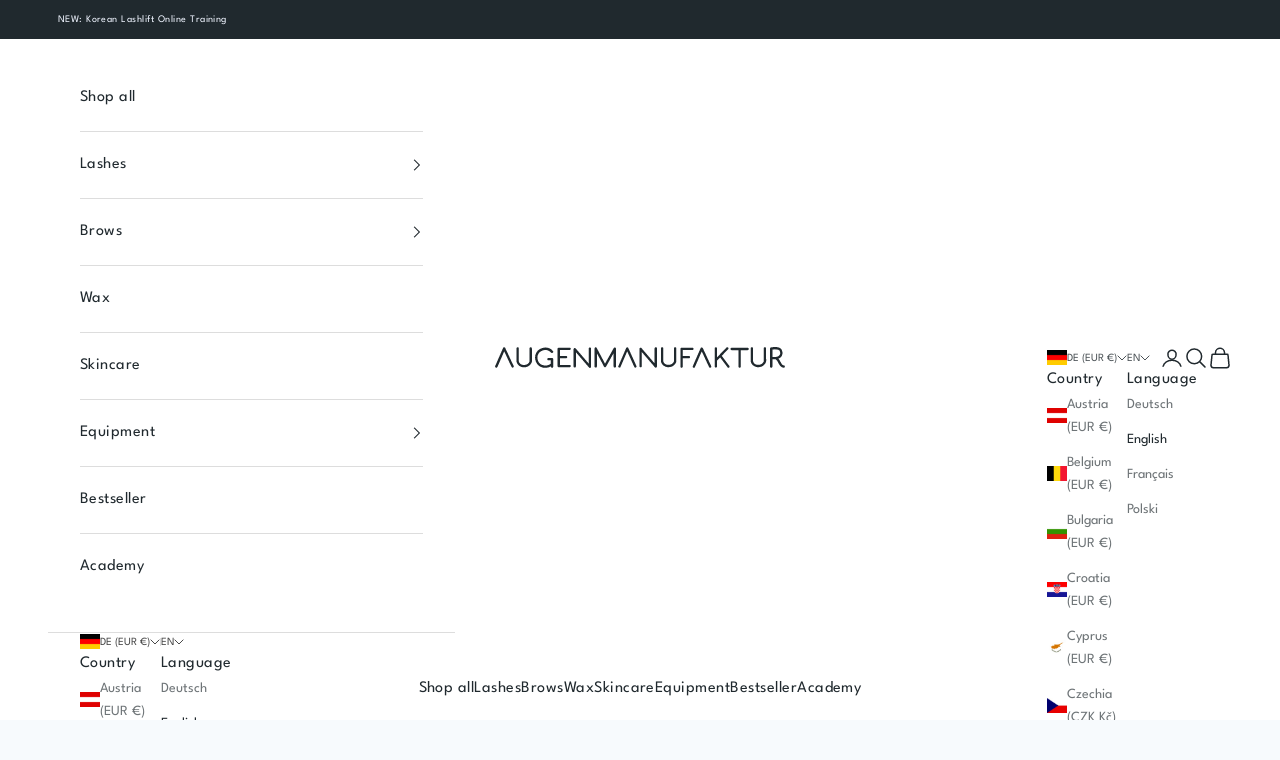

--- FILE ---
content_type: text/html; charset=UTF-8
request_url: https://www.modules4u.biz/shopify/exemptify/js/fix_prices_v1.js.php?shop=augenmanufaktur.myshopify.com&country=DE&vat=&off&style=&tax_included=false&shop_currency=EUR&actual_currency=EUR&num_currencies=8&customer_exempt=&current_country=DE&
body_size: 185
content:
window.is_EU = false;var ev = new CustomEvent("ExemptifyLoaded");window.ExemptifyTriggerUpdate = function(){};window.customer_ip = "18.191.162.75";document.dispatchEvent(ev);

--- FILE ---
content_type: text/css
request_url: https://www.augenmanufaktur.de/cdn/shop/t/60/assets/custom.css?v=122717555616685435191760433198
body_size: 688
content:
@media screen and (max-width: 749px){.hidden-tab-and-down{display:none}}@media screen and (min-width: 750px){.hidden-lap{display:none}}b,strong{font-weight:600}button:disabled{color:#666;cursor:not-allowed;opacity:.5}:where(.modal,.drawer,.popover,.header-search){z-index:999999999999999}.h5,:where(.prose h5){font-size:var(--text-h6)}.midcaps{font-size:var(--text-xs);text-transform:uppercase}.link-faded,.text-subdued{color:rgb(var(--text-color) / .8)}.footer__aside .payment-methods{max-width:none}.footer__lower_links{justify-content:center;flex-wrap:wrap}.footer_lower{padding-top:8px;padding-bottom:8px;padding-right:max(var(--container-gutter),50% - var(--container-max-width) / 2);padding-left:max(var(--container-gutter),50% - var(--container-max-width) / 2);background:rgb(var(--background-secondary))}.footer{padding-block-end:24px}marquee-text.scrolling-content{padding:15px 0;display:flex;align-items:center;line-height:normal}.drawer::part(header){min-height:auto}.mini-cart__recommendations-inner{background:rgb(var(--background-secondary));height:100%;overflow-x:hidden;overflow-y:auto;scrollbar-width:thin;box-shadow:-10px 0 24px 4px #2828280d inset;transition:transform .25s ease-in;padding:18px 32px}.mini-cart__recommendations-inner .product-card{margin-top:24px}.mini-cart__recommendations-inner .product-card__figure{flex:none}.mini-cart__recommendations-inner .product-card__info,.mini-cart__recommendations-inner .recommend-title-block,.mini-cart__recommendations-inner .recommend-title{min-height:inherit;display:flex;flex-direction:column;justify-content:flex-start;flex-grow:1;width:100%}@media only screen and (min-width: 700px){.recommendations-left{position:absolute;top:0;width:240px;height:100%;overflow:hidden;right:100%}}@media only screen and (max-width: 699px){.product-card__info{text-align:left}.recommendations-left{margin-left:-20px;margin-right:-20px;width:calc(100% + 40px)}.mini-cart__recommendations-list{display:flex;overflow-x:auto;width:100%}.mini-cart__recommendations-inner .product-card{margin-top:0;min-width:320px;display:flex}.mini-cart__recommendations-inner{overflow-x:auto;overflow-y:hidden;padding:16px 0 24px}.mini-cart__recommendations-inner p.h6,.mini-cart__recommendations-inner .product-card:first-child{padding-left:24px}.mini-cart__recommendations-list{padding:24px 0;margin-bottom:-35px;z-index:auto!important}.mini-cart__recommendations-inner .recommend-title{text-align:left}.mini-cart__recommendations-inner .product-card__figure{width:80px;height:auto;margin:0 auto;aspect-ratio:3 / 4}.mini-cart__recommendations-inner .product-card__info,.mini-cart__recommendations-inner .recommend-title-block,.mini-cart__recommendations-inner .recommend-title,.product-card__info :is(.price-list,.rating-badge){justify-content:flex-start}}.recommendations-left.cstm_hide_recommendation{display:none}.cart-total_info{width:100%}.cart-total_info div{display:flex;justify-content:space-between}.cart-total_info .cart-total_price span,.cart-total_info .cart-total_shipping span,.cart-total_info .cart-total_returns span{font-size:var(--text-xs);color:rgb(var(--text-primary))}.cart-total_info .cartgreen_info{color:rgb(var(--success-text))!important}.cart-total_info span.cartblack_info{color:rgb(var(--text-primary))!important}.special-link{color:rgb(var(--text-primary));padding:4px;background:rgb(var(--background-secondary));border-radius:4px;font-size:.8em;font-weight:800}.shop-all{font-weight:800}.split-video__section{display:flex;align-items:center}.flex-content-section{display:flex;flex-wrap:wrap;justify-content:space-between}.flex-media-grid__item .content-over-media.group{border-radius:8px}@media only screen and (max-width: 999px){.split-video__section{flex-direction:column-reverse}.split-video-__video-container{width:100%}.split-video-__text-container{padding:24px 16px;text-align:center}}@media only screen and (min-width: 1000px){.split-video-__video-container{width:77%}.split-video-__text-container{width:33%;padding:40px}}.kl-private-reset-css-Xuajs1{font-family:var(--text-font-family)!important}.aspect-portrait{aspect-ratio:3 / 4}.product-card__figure{background:#fff;border-radius:4px}.product-card__image{padding:8px;border-radius:4px}.product-gallery__media>*{border-radius:8px}.variant-custom-fields{font-size:var(--text-xs);align-items:center;column-gap:.5rem;padding:.375rem .5rem;display:inline-flex}.cstm_selected_variant{border-radius:var(--button-border-radius)}.cover-image-container{height:100%}.cover-image{height:100%;object-fit:cover}.hh{font-size:var(--text-hh);line-height:1;text-transform:uppercase;font-weight:800}img{object-fit:cover}p.hh a{background:0px!important}.feature-badge{border-radius:var(--button-border-radius)}.content-over-media--xxs{--content-over-media-height: calc(clamp(15rem, 65vw, 25rem)/2) }
/*# sourceMappingURL=/cdn/shop/t/60/assets/custom.css.map?v=122717555616685435191760433198 */


--- FILE ---
content_type: text/css
request_url: https://www.augenmanufaktur.de/cdn/shop/t/60/assets/tests.css?v=63501624262341467051736848530
body_size: -729
content:
.ab-lashlift_plp-featured-collection,.ab-lashlift_plp-multi-column,.ab-lashlift_plp-media-grid{display:none}
/*# sourceMappingURL=/cdn/shop/t/60/assets/tests.css.map?v=63501624262341467051736848530 */


--- FILE ---
content_type: text/css
request_url: https://www.augenmanufaktur.de/cdn/shop/t/60/assets/sidebar.css?v=176839167488391704831698052289
body_size: -340
content:
.sidebar_alternative_group[aria-expanded=true] .cstm_chevron_button svg{transform:rotate(90deg)}.tab-contents{display:none}.tab-contents.activeTab{display:block}.header-sidebar::part(secondary_menu_close-button),.menu-info .cstm_tab_prnt a{padding:var(--drawer-header-padding-block)}.menu-info .cstm_tab_prnt:last-child{border-left:1px solid rgb(var(--border-color))}.menu-info{display:flex;width:100%;justify-content:space-around;border-left:1px solid rgb(var(--border-color))}.tb-current{background-color:rgb(var(--background-secondary))}.menu-info .cstm_tab_prnt{width:50%}.menu-info .cstm_tab_prnt a{text-align:center;align-items:center;justify-content:center;display:flex;width:100%;height:100%}.header-sidebar::part(secondary_menu){border-block-end:1px solid rgb(var(--border-color));min-height:auto;padding:0}.header-sidebar__footer .cstm_footer_bar{flex-wrap:wrap;align-items:center;display:flex;justify-content:space-between;border-top:1px solid rgb(var(--border-color))}.header-sidebar__footer .localization-selectors{border-block-start-width:0}.header-sidebar__footer:before{height:0}.cstm_sticky_btn a{width:100%;border-radius:0}.cstm_sticky_btn{padding:0}
/*# sourceMappingURL=/cdn/shop/t/60/assets/sidebar.css.map?v=176839167488391704831698052289 */


--- FILE ---
content_type: text/javascript; charset=utf-8
request_url: https://www.augenmanufaktur.de/en/products/lashlifting-tool-1.js
body_size: 176
content:
{"id":5715775750301,"title":"Lift Tool","handle":"lashlifting-tool-1","description":"\u003ch2\u003eA helper that should not be missing\u003c\/h2\u003e\n\u003cp\u003eThe lash lift tool is needed to perfectly pull the lashes onto the silicone pad. You can choose between the Y-shaped tool or the strawberry-shaped tool\u003cbr\u003e\u003c\/p\u003e\n\n\u003ch6\u003eScope of delivery\u003c\/h6\u003e\n\u003cp\u003eContents: 1 piece\u003cbr\u003e\u003c\/p\u003e\n\n\u003cp\u003eSize: 4.5 cm x 3.3 cm\u003c\/p\u003e","published_at":"2020-10-08T01:38:27+02:00","created_at":"2020-10-08T01:38:27+02:00","vendor":"Augenmanufaktur","type":"","tags":["Browlift","COM.Create","Lashlift","Tools"],"price":400,"price_min":400,"price_max":400,"available":true,"price_varies":false,"compare_at_price":400,"compare_at_price_min":400,"compare_at_price_max":400,"compare_at_price_varies":false,"variants":[{"id":43547153072392,"title":"schwarz","option1":"schwarz","option2":null,"option3":null,"sku":"6967","requires_shipping":true,"taxable":true,"featured_image":{"id":75525046272377,"product_id":5715775750301,"position":3,"created_at":"2025-07-24T17:14:41+02:00","updated_at":"2025-07-24T17:14:43+02:00","alt":null,"width":800,"height":800,"src":"https:\/\/cdn.shopify.com\/s\/files\/1\/0493\/5326\/1213\/files\/Lift-Tool-101441.jpg?v=1753370083","variant_ids":[43547153072392]},"available":true,"name":"Lift Tool - schwarz","public_title":"schwarz","options":["schwarz"],"price":400,"weight":1,"compare_at_price":400,"inventory_management":"shopify","barcode":"4260389048338","featured_media":{"alt":null,"id":65370505445753,"position":3,"preview_image":{"aspect_ratio":1.0,"height":800,"width":800,"src":"https:\/\/cdn.shopify.com\/s\/files\/1\/0493\/5326\/1213\/files\/Lift-Tool-101441.jpg?v=1753370083"}},"quantity_rule":{"min":1,"max":null,"increment":1},"quantity_price_breaks":[],"requires_selling_plan":false,"selling_plan_allocations":[]},{"id":36558288978077,"title":"Y-Tool","option1":"Y-Tool","option2":null,"option3":null,"sku":"4969","requires_shipping":true,"taxable":true,"featured_image":{"id":75525046108537,"product_id":5715775750301,"position":2,"created_at":"2025-07-24T17:14:41+02:00","updated_at":"2025-07-24T17:14:43+02:00","alt":null,"width":805,"height":905,"src":"https:\/\/cdn.shopify.com\/s\/files\/1\/0493\/5326\/1213\/files\/Y-Tool-101441.jpg?v=1753370083","variant_ids":[36558288978077]},"available":true,"name":"Lift Tool - Y-Tool","public_title":"Y-Tool","options":["Y-Tool"],"price":400,"weight":1,"compare_at_price":400,"inventory_management":"shopify","barcode":"4260389042800","featured_media":{"alt":null,"id":65370505314681,"position":2,"preview_image":{"aspect_ratio":0.89,"height":905,"width":805,"src":"https:\/\/cdn.shopify.com\/s\/files\/1\/0493\/5326\/1213\/files\/Y-Tool-101441.jpg?v=1753370083"}},"quantity_rule":{"min":1,"max":null,"increment":1},"quantity_price_breaks":[],"requires_selling_plan":false,"selling_plan_allocations":[]}],"images":["\/\/cdn.shopify.com\/s\/files\/1\/0493\/5326\/1213\/files\/Lift-Tool-101441_ed83f763-3221-4280-a626-25085ff32679.jpg?v=1753370084","\/\/cdn.shopify.com\/s\/files\/1\/0493\/5326\/1213\/files\/Y-Tool-101441.jpg?v=1753370083","\/\/cdn.shopify.com\/s\/files\/1\/0493\/5326\/1213\/files\/Lift-Tool-101441.jpg?v=1753370083"],"featured_image":"\/\/cdn.shopify.com\/s\/files\/1\/0493\/5326\/1213\/files\/Lift-Tool-101441_ed83f763-3221-4280-a626-25085ff32679.jpg?v=1753370084","options":[{"name":"Model eyelash tool","position":1,"values":["schwarz","Y-Tool"]}],"url":"\/en\/products\/lashlifting-tool-1","media":[{"alt":null,"id":65370505478521,"position":1,"preview_image":{"aspect_ratio":1.0,"height":2699,"width":2699,"src":"https:\/\/cdn.shopify.com\/s\/files\/1\/0493\/5326\/1213\/files\/Lift-Tool-101441_ed83f763-3221-4280-a626-25085ff32679.jpg?v=1753370084"},"aspect_ratio":1.0,"height":2699,"media_type":"image","src":"https:\/\/cdn.shopify.com\/s\/files\/1\/0493\/5326\/1213\/files\/Lift-Tool-101441_ed83f763-3221-4280-a626-25085ff32679.jpg?v=1753370084","width":2699},{"alt":null,"id":65370505314681,"position":2,"preview_image":{"aspect_ratio":0.89,"height":905,"width":805,"src":"https:\/\/cdn.shopify.com\/s\/files\/1\/0493\/5326\/1213\/files\/Y-Tool-101441.jpg?v=1753370083"},"aspect_ratio":0.89,"height":905,"media_type":"image","src":"https:\/\/cdn.shopify.com\/s\/files\/1\/0493\/5326\/1213\/files\/Y-Tool-101441.jpg?v=1753370083","width":805},{"alt":null,"id":65370505445753,"position":3,"preview_image":{"aspect_ratio":1.0,"height":800,"width":800,"src":"https:\/\/cdn.shopify.com\/s\/files\/1\/0493\/5326\/1213\/files\/Lift-Tool-101441.jpg?v=1753370083"},"aspect_ratio":1.0,"height":800,"media_type":"image","src":"https:\/\/cdn.shopify.com\/s\/files\/1\/0493\/5326\/1213\/files\/Lift-Tool-101441.jpg?v=1753370083","width":800}],"requires_selling_plan":false,"selling_plan_groups":[]}

--- FILE ---
content_type: image/svg+xml
request_url: https://www.augenmanufaktur.de/cdn/shop/files/augenmanufaktur-logo-light.svg?v=1696418059&width=550
body_size: 10217
content:
<svg width="550" height="40" viewBox="0 0 550 40" fill="none" xmlns="http://www.w3.org/2000/svg">
<path fill-rule="evenodd" clip-rule="evenodd" d="M547.411 35.0993H547.764C549.059 35.0993 550 36.1586 550 37.4533C550 38.6302 548.941 39.6895 547.764 39.6895C545.646 39.5718 543.763 38.6302 542.233 37.2179C540.703 35.9232 539.526 34.1578 538.584 32.3923C538.295 31.8464 538.015 31.2917 537.734 30.7355C536.985 29.253 536.23 27.7591 535.289 26.3898C535.289 26.2721 535.054 26.0367 535.054 26.0367C534.89 25.9546 534.783 25.8153 534.693 25.6986C534.654 25.648 534.619 25.6015 534.583 25.5659L533.759 24.742C533.524 24.6243 533.288 24.3889 533.053 24.1535C532.994 24.0947 532.935 24.0653 532.877 24.0359C532.818 24.0064 532.759 23.977 532.7 23.9182C532.465 23.6828 532.229 23.5651 531.994 23.4474C530.817 23.5651 529.64 23.6828 528.463 23.5651C527.757 23.5651 526.933 23.4474 526.227 23.3297V25.8013V37.4533C526.227 38.7479 525.168 39.6895 523.991 39.6895C522.814 39.6895 521.755 38.6302 521.755 37.4533V33.2162V14.6201V2.96818C521.755 2.02661 522.461 1.08504 523.403 0.849644C525.639 0.378858 527.992 0.143466 530.229 0.0257698C533.641 -0.0919267 537.29 0.143466 540.35 1.79122C541.762 2.61509 543.174 3.79206 543.88 5.32211C545.057 7.55835 545.646 10.1477 545.41 12.6193C545.175 15.0909 544.351 17.2095 542.703 19.0926C541.291 20.6227 539.526 21.6819 537.643 22.3881C538.114 22.8589 538.584 23.3297 538.937 23.9182C540.047 25.3049 540.866 26.9094 541.679 28.5037C541.901 28.9391 542.123 29.3738 542.35 29.803C542.821 30.6269 543.409 31.5684 543.998 32.3923C543.998 32.51 544.116 32.6277 544.233 32.7454V32.8631C544.306 32.8631 544.334 32.908 544.372 32.9702C544.396 33.0086 544.424 33.0535 544.469 33.0985L545.292 33.9224C545.375 34.0865 545.514 34.1934 545.63 34.283C545.681 34.3219 545.728 34.3575 545.763 34.3931C545.763 34.5108 545.881 34.5108 545.881 34.5108C545.999 34.5697 546.146 34.658 546.293 34.7463C546.44 34.8346 546.587 34.9228 546.705 34.9816H546.822C546.96 34.9816 547.058 35.022 547.139 35.0555C547.196 35.0791 547.244 35.0993 547.293 35.0993H547.411ZM527.522 18.9749C527.992 19.0926 528.463 19.0926 528.934 19.0926C529.522 19.0926 530.111 19.0926 530.817 19.2103C531.17 19.0926 531.523 19.0926 531.876 19.0926H531.994H532.465C533.877 18.8572 535.171 18.5041 536.584 18.0333H536.701C536.701 18.0333 536.819 17.9156 536.937 17.9156L537.643 17.5625C537.76 17.5037 537.849 17.4449 537.937 17.386C538.025 17.3272 538.114 17.2683 538.231 17.2095L538.349 17.0918L538.467 16.9741L539.526 15.9148C539.526 15.9148 539.643 15.9148 539.643 15.7971C539.702 15.7382 539.761 15.6499 539.82 15.5616C539.879 15.4734 539.938 15.3851 539.997 15.3263L540.35 14.6201C540.35 14.5613 540.379 14.5319 540.408 14.5024C540.438 14.473 540.467 14.4436 540.467 14.3847C540.526 14.208 540.585 14.0019 540.644 13.7957C540.703 13.5899 540.762 13.3842 540.82 13.2078C540.938 13.0901 540.938 12.9724 540.938 12.8547V12.737V12.5016V12.1485V10.7362V10.6185C540.938 10.5596 540.909 10.4713 540.879 10.3831C540.85 10.2948 540.82 10.2065 540.82 10.1477C540.82 10.03 540.791 9.91228 540.762 9.79458C540.732 9.67688 540.703 9.55918 540.703 9.44149C540.585 8.85301 540.467 8.38222 540.232 7.91143V7.79374C540.232 7.73489 540.203 7.67604 540.173 7.61719C540.144 7.55835 540.114 7.4995 540.114 7.44065C540.055 7.3818 540.026 7.32295 539.997 7.2641C539.967 7.20526 539.938 7.14641 539.879 7.08756C539.82 7.02871 539.791 6.96986 539.761 6.91101C539.732 6.85217 539.702 6.79332 539.643 6.73447C539.526 6.61675 539.408 6.52847 539.29 6.44018C539.173 6.35192 539.055 6.26366 538.937 6.14599H538.82C538.73 6.10102 538.657 6.07324 538.595 6.0495C538.494 6.01111 538.422 5.98333 538.349 5.91059C538.169 5.73078 537.921 5.61965 537.708 5.52473C537.643 5.49539 537.581 5.4676 537.525 5.43981H537.407C537.349 5.43981 537.26 5.41038 537.172 5.38096C537.084 5.35154 536.996 5.32211 536.937 5.32211C536.231 5.08672 535.524 4.96902 534.818 4.85133C534.783 4.85133 534.737 4.84866 534.687 4.84454C534.461 4.73363 534.343 4.73363 534.112 4.73363C533.759 4.61593 533.406 4.61593 533.053 4.61593C531.523 4.49824 530.111 4.49824 528.699 4.61593C528.404 4.67478 528.081 4.70421 527.757 4.73363C527.433 4.76305 527.11 4.79248 526.816 4.85133H526.463H526.227V7.20526V18.8572C526.345 18.8572 526.463 18.8866 526.58 18.9161C526.698 18.9455 526.816 18.9749 526.933 18.9749H527.286H527.522ZM534.581 4.83438C534.617 4.8382 534.653 4.84171 534.687 4.84454C534.691 4.84675 534.696 4.84902 534.701 4.85133C534.656 4.84502 534.617 4.83939 534.581 4.83438ZM534.318 4.80048C534.346 4.80537 534.461 4.82157 534.581 4.83438C534.351 4.80201 534.291 4.79559 534.318 4.80048ZM514.341 10.5008V2.85049V2.4974C514.341 1.32044 513.281 0.261169 512.105 0.261169C510.928 0.261169 509.869 1.20274 509.869 2.4974V18.5041V26.7429V27.3314C509.869 27.4491 509.869 27.4491 509.751 27.5668V27.6845L509.045 29.0968C508.927 29.3322 508.692 29.6853 508.456 29.9207C508.456 29.9207 508.339 30.0384 508.339 30.1561L508.456 30.0384C508.421 30.0739 508.385 30.1201 508.347 30.1706L508.346 30.1711C508.257 30.2878 508.15 30.4271 507.986 30.5092C507.825 30.7505 507.609 30.9368 507.413 31.1057C507.323 31.184 507.236 31.2585 507.162 31.333C507.126 31.3687 507.08 31.4043 507.029 31.4432C506.912 31.5328 506.773 31.6397 506.691 31.8038L506.456 32.0392C506.103 32.2746 505.75 32.51 505.279 32.7454L504.573 33.0985C504.514 33.0985 504.455 33.1279 504.396 33.1573C504.337 33.1868 504.278 33.2162 504.22 33.2162H504.102C503.708 33.4134 503.231 33.528 502.809 33.6292C502.728 33.6488 502.648 33.6679 502.572 33.687C502.454 33.7458 502.307 33.7752 502.16 33.8047C502.013 33.8341 501.866 33.8635 501.748 33.9224C501.63 33.9224 501.395 33.9224 501.277 34.0401H501.16C500.866 34.0401 500.542 34.0695 500.218 34.0989C499.895 34.1283 499.571 34.1578 499.277 34.1578H498.335C498.292 34.1578 498.202 34.142 498.087 34.122C497.889 34.0874 497.618 34.0401 497.394 34.0401H497.276C497.158 34.0401 497.041 34.0401 496.805 33.9224C496.57 33.9224 496.217 33.8047 495.981 33.687C495.864 33.6281 495.746 33.5987 495.628 33.5693C495.511 33.5399 495.393 33.5104 495.275 33.4516C495.216 33.4516 495.158 33.4222 495.099 33.3927C495.04 33.3633 494.981 33.3339 494.922 33.3339H494.805C494.638 33.2505 494.486 33.1819 494.343 33.1176C494.084 33.0003 493.856 32.8974 493.628 32.7454C493.51 32.6866 493.422 32.6277 493.333 32.5689C493.245 32.51 493.157 32.4512 493.039 32.3923C492.98 32.3923 492.951 32.3629 492.922 32.3335C492.892 32.304 492.863 32.2746 492.804 32.2746C492.215 31.8038 491.627 31.2153 491.156 30.5092C491.156 30.5092 491.156 30.3915 491.039 30.3915C490.921 30.2738 490.803 30.1561 490.803 29.9207C490.661 29.7781 490.561 29.5925 490.453 29.3897C490.382 29.2577 490.308 29.1184 490.215 28.9791L489.862 28.2729V28.1552C489.862 28.0964 489.832 28.0375 489.803 27.9787L489.788 27.9483L489.778 27.9272L489.772 27.9132C489.789 27.9198 489.817 27.9198 489.862 27.9198C489.81 27.8166 489.781 27.7134 489.755 27.6202C489.721 27.5007 489.692 27.3975 489.626 27.3314V20.9758V2.85049V2.4974C489.626 1.32044 488.567 0.261169 487.39 0.261169C486.213 0.261169 485.154 1.20274 485.154 2.4974V8.02914V18.9749V27.096C485.154 28.7437 485.86 30.2738 486.684 31.6861C487.626 33.3339 489.038 34.7462 490.568 35.9232C492.569 37.4533 494.922 38.1594 497.394 38.5125C502.337 39.101 507.633 37.571 510.928 33.8047C511.987 32.7454 512.811 31.4507 513.517 30.0384C513.87 29.3322 514.223 28.5083 514.341 27.6845C514.419 26.3504 514.393 24.9641 514.367 23.5952V23.5939V23.5927V23.5915V23.5903V23.5891V23.5879V23.5868V23.5856V23.5845V23.5834V23.5823V23.5788V23.5752V23.5716V23.5679V23.5643V23.5606V23.557V23.5532V23.5495V23.5458V23.5421C514.354 22.8758 514.341 22.2138 514.341 21.5642V10.5008ZM69.8349 3.08588V10.7361V21.7996C69.8349 22.4623 69.8478 23.1378 69.8608 23.8177C69.887 25.1908 69.9136 26.5816 69.8349 27.9198C69.7172 28.7437 69.3641 29.5676 69.0111 30.2738C68.3049 31.6861 67.4811 32.9808 66.4219 34.0401C63.1267 37.8063 57.8307 39.3364 52.8879 38.7479C50.4164 38.3948 48.0627 37.6886 46.062 36.1586C44.5321 34.9816 43.1198 33.5693 42.1783 31.9215C41.3545 30.5092 40.6484 28.9791 40.6484 27.3314V19.2103V8.26452V2.73278C40.6484 1.43812 41.7076 0.496552 42.8844 0.496552C44.0613 0.496552 45.1205 1.55582 45.1205 2.73278V3.08588V21.2111V27.5667C45.1866 27.6328 45.2156 27.736 45.2491 27.8555C45.2753 27.9488 45.3043 28.052 45.3559 28.1552C45.3108 28.1552 45.2829 28.1552 45.2658 28.1486C45.2752 28.1703 45.286 28.1921 45.2969 28.2138L45.297 28.214L45.297 28.2141C45.3264 28.2729 45.3559 28.3318 45.3559 28.3906V28.5083L45.7089 29.2145C45.8018 29.3538 45.8763 29.493 45.947 29.6251C46.0555 29.8278 46.1548 30.0135 46.2974 30.1561C46.2974 30.3915 46.4151 30.5092 46.5327 30.6269C46.6504 30.6269 46.6504 30.7446 46.6504 30.7446C47.1212 31.4507 47.7096 32.0392 48.2981 32.51C48.3569 32.51 48.3863 32.5394 48.4157 32.5688C48.4452 32.5983 48.4746 32.6277 48.5334 32.6277C48.6511 32.6865 48.7394 32.7454 48.8277 32.8042C48.9159 32.8631 49.0042 32.9219 49.1219 32.9808C49.3499 33.1328 49.5779 33.2357 49.8375 33.3529C49.98 33.4173 50.132 33.4859 50.2987 33.5693H50.4164C50.4753 33.5693 50.5341 33.5987 50.593 33.6281C50.6518 33.6575 50.7107 33.687 50.7695 33.687C50.8872 33.7458 51.0049 33.7752 51.1226 33.8047C51.2402 33.8341 51.3579 33.8635 51.4756 33.9224C51.711 34.0401 52.0641 34.1577 52.2994 34.1577C52.5348 34.2754 52.6525 34.2754 52.7702 34.2754H52.8879C53.1117 34.2754 53.3828 34.3227 53.5812 34.3574L53.5813 34.3574L53.5814 34.3574C53.696 34.3774 53.7863 34.3931 53.8294 34.3931H54.7709C55.065 34.3931 55.3886 34.3637 55.7122 34.3343L55.7124 34.3343C56.036 34.3049 56.3597 34.2754 56.6539 34.2754H56.7716C56.8892 34.1578 57.1246 34.1577 57.2423 34.1577C57.36 34.0989 57.5071 34.0695 57.6542 34.0401L57.6542 34.0401C57.8013 34.0106 57.9484 33.9812 58.0661 33.9224C58.1425 33.9033 58.222 33.8842 58.3036 33.8646C58.7247 33.7634 59.2017 33.6488 59.5961 33.4516H59.7137C59.7726 33.4516 59.8314 33.4221 59.8903 33.3927C59.9491 33.3633 60.008 33.3339 60.0668 33.3339L60.7729 32.9808C61.2437 32.7454 61.5967 32.51 61.9498 32.2746L61.9498 32.2746L62.1852 32.0392C62.2672 31.8751 62.4065 31.7682 62.5232 31.6786C62.5739 31.6397 62.6203 31.6041 62.6559 31.5684C62.7305 31.4939 62.8168 31.4194 62.9074 31.3411C63.1031 31.1722 63.3189 30.9858 63.4797 30.7446C63.6439 30.6625 63.7508 30.5232 63.8403 30.4065C63.8792 30.3558 63.9148 30.3094 63.9505 30.2738L63.8328 30.3915C63.8328 30.2738 63.9505 30.1561 63.9505 30.1561C64.1859 29.9207 64.4212 29.5676 64.5389 29.3322L65.2451 27.9198V27.8021C65.3627 27.6844 65.3628 27.6844 65.3628 27.5667V26.9783V18.7395V2.73278C65.3628 1.43812 66.4219 0.496552 67.5988 0.496552C68.7757 0.496552 69.8349 1.55582 69.8349 2.73278V3.08588ZM29.7034 24.5064L29.7033 24.5062L29.7032 24.506C26.8788 18.2682 24.0544 12.0304 21.1122 5.91034C20.7592 5.20416 20.4355 4.49797 20.1119 3.79179C19.7882 3.08561 19.4646 2.37944 19.1115 1.67327C18.4054 0.26091 15.934 0.143213 15.2279 1.67327C14.404 3.61526 13.5508 5.55725 12.6976 7.49924C11.8443 9.44123 10.9911 11.3832 10.1673 13.3252C7.46048 19.5631 4.75367 25.8011 2.16455 31.9213C1.57611 33.3336 0.98767 34.746 0.281545 36.1583C0.0461697 36.7468 -0.0715182 37.2176 0.0461693 37.9238C0.399232 38.5123 0.752295 39.1008 1.22304 39.3362C2.16454 39.8069 3.81217 39.6892 4.28292 38.5123C5.10673 36.5703 5.95995 34.6283 6.81318 32.6863L6.81322 32.6863L6.81329 32.6861L6.81354 32.6855C7.66666 30.7438 8.51978 28.8021 9.34348 26.8603C10.6969 23.7414 12.0208 20.6519 13.3448 17.5624C14.6688 14.4728 15.9928 11.3833 17.3462 8.26427C17.8253 9.2703 18.2848 10.2763 18.7407 11.2744C19.4049 12.7285 20.0613 14.1656 20.7592 15.5615C23.5837 21.7994 26.4082 28.0373 29.3504 34.1575C29.7034 34.8636 30.027 35.5698 30.3507 36.2759L30.3507 36.276C30.6743 36.9822 30.998 37.6884 31.3511 38.3946C31.8218 39.4538 33.4694 39.8069 34.4109 39.2185C35.4701 38.5123 35.7055 37.3353 35.2347 36.1583C33.2341 32.3921 31.4687 28.5081 29.7034 24.5064ZM404.656 24.742C401.831 18.5041 399.007 12.2662 396.065 6.14597C395.712 5.4397 395.388 4.73343 395.064 4.02716C394.741 3.32107 394.417 2.61499 394.064 1.9089C393.358 0.496541 390.887 0.378845 390.18 1.9089C389.357 3.84913 388.505 5.78936 387.652 7.72959L387.65 7.73562C386.797 9.67737 385.944 11.6191 385.12 13.5609C382.413 19.7988 379.706 26.0367 377.117 32.1569C376.529 33.5693 375.94 34.9816 375.234 36.394C374.999 36.9825 374.881 37.4532 374.999 38.1594C375.116 38.6302 375.587 39.2187 376.058 39.4541C376.999 39.9249 378.647 39.8072 379.118 38.6302C379.942 36.6882 380.795 34.7462 381.648 32.8043C382.501 30.8623 383.354 28.9203 384.178 26.9783C385.531 23.8606 386.855 20.7724 388.178 17.6841L388.179 17.6823C389.503 14.5921 390.827 11.5019 392.181 8.38221C392.66 9.38827 393.12 10.3943 393.575 11.3925C394.24 12.8465 394.896 14.2836 395.594 15.6794C398.418 21.9173 401.243 28.1552 404.185 34.2754C404.538 34.9816 404.862 35.6878 405.186 36.394C405.509 37.1002 405.833 37.8063 406.186 38.5125C406.657 39.5718 408.304 39.9249 409.246 39.3364C410.305 38.6302 410.54 37.4532 410.07 36.2763C408.187 32.6277 406.421 28.7437 404.656 24.742ZM343.929 2.85049V10.5008V21.5642C343.929 22.2269 343.942 22.9024 343.955 23.5823V23.5834C343.981 24.9561 344.008 26.3466 343.929 27.6845C343.811 28.5083 343.458 29.3322 343.105 30.0384C342.399 31.4507 341.575 32.7454 340.516 33.8047C337.221 37.571 331.925 39.101 326.982 38.5125C324.511 38.1594 322.157 37.4533 320.156 35.9232C318.626 34.7462 317.214 33.3339 316.273 31.6861C315.449 30.2738 314.743 28.7437 314.743 27.096V18.9749V8.02914V2.4974C314.743 1.20274 315.802 0.261169 316.979 0.261169C318.156 0.261169 319.215 1.32044 319.215 2.4974V2.85049V20.9758V27.3314C319.281 27.3975 319.31 27.5007 319.343 27.6202C319.37 27.7135 319.399 27.8167 319.45 27.9198C319.405 27.9198 319.377 27.9198 319.36 27.9132C319.366 27.9263 319.372 27.9394 319.378 27.9525L319.391 27.9787C319.421 28.0375 319.45 28.0964 319.45 28.1552V28.2729L319.803 28.9791C319.896 29.1184 319.971 29.2577 320.041 29.3897C320.15 29.5925 320.249 29.7781 320.392 29.9207C320.392 30.1561 320.509 30.2738 320.627 30.3915C320.745 30.3915 320.745 30.5092 320.745 30.5092C321.215 31.2153 321.804 31.8038 322.392 32.2746C322.451 32.2746 322.481 32.304 322.51 32.3335C322.539 32.3629 322.569 32.3923 322.628 32.3923C322.745 32.4511 322.833 32.5099 322.922 32.5687L322.922 32.5689L322.922 32.569C323.01 32.6278 323.099 32.6866 323.216 32.7454C323.444 32.8974 323.672 33.0003 323.932 33.1176C324.074 33.1819 324.226 33.2505 324.393 33.3339H324.511C324.57 33.3339 324.628 33.3633 324.687 33.3927C324.746 33.4222 324.805 33.4516 324.864 33.4516C324.981 33.5104 325.099 33.5399 325.217 33.5693C325.335 33.5987 325.452 33.6281 325.57 33.687C325.805 33.8047 326.158 33.9224 326.394 33.9224C326.629 34.0401 326.747 34.0401 326.864 34.0401H326.982C327.206 34.0401 327.477 34.0874 327.676 34.122C327.79 34.142 327.881 34.1578 327.924 34.1578H328.865C329.159 34.1578 329.483 34.1283 329.807 34.0989C330.13 34.0695 330.454 34.0401 330.748 34.0401H330.866C330.983 33.9224 331.219 33.9224 331.337 33.9224C331.454 33.8635 331.601 33.8341 331.748 33.8047C331.896 33.7753 332.043 33.7458 332.16 33.687C332.237 33.6679 332.316 33.6488 332.398 33.6292C332.819 33.528 333.296 33.4134 333.69 33.2162H333.808C333.867 33.2162 333.926 33.1868 333.985 33.1573C334.043 33.1279 334.102 33.0985 334.161 33.0985L334.867 32.7454C335.338 32.51 335.691 32.2746 336.044 32.0392L336.279 31.8038C336.361 31.6397 336.501 31.5328 336.617 31.4432C336.668 31.4043 336.715 31.3687 336.75 31.333C336.825 31.2587 336.911 31.1843 337.001 31.1062L337.002 31.1057C337.197 30.9368 337.413 30.7505 337.574 30.5092C337.738 30.4271 337.845 30.2879 337.935 30.1712C337.973 30.1205 338.009 30.074 338.045 30.0384L337.927 30.1561C337.927 30.0384 338.045 29.9207 338.045 29.9207C338.28 29.6853 338.515 29.3322 338.633 29.0968L339.339 27.6845V27.5668C339.457 27.4491 339.457 27.4491 339.457 27.3314V26.7429V18.5041V2.4974C339.457 1.20274 340.516 0.261169 341.693 0.261169C342.87 0.261169 343.929 1.32044 343.929 2.4974V2.85049ZM109.26 11.0892C110.202 10.5007 110.79 8.97066 110.084 8.02909C108.672 6.14595 107.024 4.61589 105.023 3.43893C102.081 1.67348 98.5506 0.849606 95.1377 0.967302C88.1941 1.32039 81.1329 4.73359 77.9553 11.2069C75.3662 16.3855 75.2485 22.6235 77.3669 28.0375C78.5438 30.7445 80.0737 33.2161 82.3098 35.217C85.0166 37.5709 88.1941 38.9833 91.7248 39.5718C96.5499 40.3956 101.611 39.4541 105.847 36.9824V37.5709C105.847 38.7479 106.906 39.8072 108.083 39.8072C109.26 39.8072 110.319 38.8656 110.319 37.5709V24.9774V23.2119C110.319 22.035 109.26 20.9757 108.083 20.9757H101.257C100.081 20.9757 99.0214 22.035 99.0214 23.2119C99.0214 24.3889 99.9629 25.4482 101.257 25.4482H105.847V31.5684L105.73 31.6861L105.494 31.9215L105.377 32.0392H105.494C105.435 32.0392 105.406 32.0686 105.377 32.098C105.347 32.1275 105.318 32.1569 105.259 32.1569C104.553 32.7454 103.729 33.2161 102.905 33.5692L102.199 33.9223C102.14 33.9812 102.081 34.0106 102.022 34.04C101.964 34.0694 101.905 34.0989 101.846 34.1577H101.728C101.14 34.3931 100.434 34.6285 99.7275 34.8639C99.0214 35.0993 98.3154 35.217 97.6093 35.3347L97.6091 35.3347H97.4915H97.3738H96.7853H95.3731H94.0785C93.8431 35.3347 93.6078 35.3347 93.3724 35.217H93.137C92.4581 35.1415 91.8275 34.9694 91.1832 34.7935L91.1831 34.7935C90.8224 34.695 90.4573 34.5953 90.0771 34.5108L90.0771 34.5108C89.724 34.3931 89.371 34.2754 88.9003 34.1577H88.7826C88.7237 34.0989 88.6355 34.0694 88.5472 34.04C88.4589 34.0106 88.3707 33.9812 88.3118 33.9223C87.7234 33.6869 87.1349 33.3338 86.6642 32.9808C86.5465 32.9219 86.4288 32.8336 86.3111 32.7454C86.1934 32.6571 86.0757 32.5688 85.9581 32.51C85.8404 32.3923 85.7227 32.2746 85.4873 32.1569C85.3258 31.9953 85.1642 31.8476 85.0075 31.7043L85.0074 31.7042C84.7073 31.4299 84.4246 31.1714 84.1928 30.8622C84.0751 30.7445 83.9868 30.6268 83.8985 30.5091C83.8103 30.3914 83.722 30.2737 83.6043 30.156C83.4866 30.0383 83.3689 29.9206 83.3689 29.8029C83.0159 29.3322 82.6628 28.7437 82.4274 28.1552C82.3098 27.9198 82.1921 27.6844 82.0744 27.3313C82.0155 27.2725 81.9861 27.2136 81.9567 27.1548C81.9273 27.0959 81.8978 27.0371 81.839 26.9782V26.8605C81.839 26.6807 81.7016 26.4322 81.5843 26.2199C81.5481 26.1543 81.5137 26.0922 81.4859 26.0367C81.4271 25.8601 81.3682 25.713 81.3094 25.5658C81.2506 25.4187 81.1917 25.2716 81.1329 25.0951C80.8975 24.5066 80.7798 23.9181 80.6621 23.2119C80.6621 23.0943 80.6327 22.9472 80.6033 22.8001L80.6033 22.8C80.5739 22.6529 80.5444 22.5058 80.5444 22.3881V21.7996C80.4268 20.5049 80.4268 19.328 80.5444 18.0333V17.6802C80.5444 17.4008 80.6181 17.1951 80.7072 16.9465C80.7307 16.8809 80.7553 16.8123 80.7798 16.7386C80.8387 16.4444 80.9269 16.1502 81.0152 15.8559C81.1035 15.5617 81.1917 15.2674 81.2506 14.9732C81.3022 14.87 81.3311 14.7668 81.3573 14.6735C81.3909 14.554 81.4199 14.4508 81.4859 14.3847C81.4859 14.3847 81.4859 14.267 81.6036 14.267C81.6625 14.2082 81.6919 14.1199 81.7213 14.0316C81.7507 13.9433 81.7802 13.8551 81.839 13.7962C82.0744 13.2077 82.4274 12.6193 82.7805 12.1485C82.8394 12.0308 82.9276 11.9131 83.0159 11.7954C83.1041 11.6777 83.1924 11.56 83.2513 11.4423L83.6043 11.0892L85.0166 9.67684C85.1343 9.55914 85.2519 9.47087 85.3696 9.3826C85.4873 9.29433 85.605 9.20605 85.7227 9.08836H85.8404C85.8992 9.02951 85.9875 8.97066 86.0758 8.91182C86.164 8.85297 86.2523 8.79412 86.3111 8.73527L86.3112 8.7352C86.8996 8.38214 87.488 8.02907 88.1941 7.676C88.5472 7.55831 88.9003 7.44061 89.1356 7.20522H89.0179L89.1356 7.08752C89.2388 7.03592 89.342 7.00694 89.4353 6.98075C89.5548 6.9472 89.658 6.91822 89.7241 6.85213C90.6656 6.49904 91.7248 6.26365 92.7839 6.02825C92.9016 6.02825 93.0193 5.99883 93.137 5.96941C93.2547 5.93998 93.3724 5.91056 93.4901 5.91056C93.535 5.91056 93.6658 5.89339 93.7775 5.87872C93.8965 5.8631 93.9938 5.85033 93.9428 5.86414C93.8704 5.87711 93.7979 5.89244 93.7255 5.91056C93.8498 5.88568 93.9164 5.87132 93.9428 5.86414C94.3411 5.79286 94.7394 5.79286 95.1377 5.79286C95.9615 5.79286 96.903 5.79286 97.7268 5.91056H97.8445C97.9622 5.91056 98.1976 5.91056 98.3153 6.02825C98.4918 6.0871 98.6683 6.11653 98.8448 6.14595C99.0214 6.17537 99.1979 6.2048 99.3744 6.26365C99.7275 6.38134 100.081 6.49904 100.316 6.61674C100.375 6.61674 100.463 6.64616 100.551 6.67558C100.64 6.70501 100.728 6.73443 100.787 6.73443C100.787 6.73443 100.904 6.73443 100.904 6.85213C101.493 7.08752 102.081 7.44061 102.552 7.7937C102.67 7.85255 102.787 7.94082 102.905 8.02909C103.023 8.11737 103.14 8.20564 103.258 8.26449C103.317 8.32333 103.376 8.35276 103.435 8.38218C103.494 8.41161 103.552 8.44103 103.611 8.49988H103.729C104.435 9.08836 105.141 9.67685 105.73 10.383L106.083 10.7361C106.083 10.795 106.112 10.8244 106.141 10.8538C106.171 10.8832 106.2 10.9127 106.2 10.9715C107.024 11.3246 108.201 11.7954 109.26 11.0892ZM81.7213 26.6251C81.7213 26.6251 81.7213 26.5074 81.6036 26.5074C81.4859 26.1544 81.7213 26.5074 81.7213 26.6251ZM127.737 5.79287H123.03V10.383V17.0917H134.681C135.975 17.0917 136.917 18.151 136.917 19.328C136.917 20.5049 135.858 21.5642 134.681 21.5642H132.915H123.03V22.035V34.2754H123.383H134.445H141.389C142.683 34.2754 143.625 35.3347 143.625 36.5117C143.625 37.6886 142.566 38.7479 141.389 38.7479H138.8H127.737H120.794C119.617 38.7479 118.558 37.6886 118.558 36.5117V29.9207V18.0333V3.55664C118.558 2.37967 119.617 1.3204 120.794 1.3204H123.383H134.445H141.389C142.683 1.3204 143.625 2.37967 143.625 3.55664C143.625 4.7336 142.566 5.79287 141.389 5.79287H138.8H127.737ZM376.764 3.67438C376.764 2.49741 375.822 1.43814 374.528 1.43814H367.584H356.522H353.933C352.756 1.43814 351.696 2.49741 351.696 3.67438V18.3864V30.7446V37.4533C351.696 38.6302 352.756 39.6895 353.933 39.6895C355.109 39.6895 356.169 38.7479 356.169 37.4533V22.6235V21.5642H366.054H367.82C368.997 21.5642 370.056 20.505 370.056 19.328C370.056 18.151 369.114 17.0918 367.82 17.0918H356.169V10.7362V5.79291H360.876H371.939H374.528C375.705 5.91061 376.764 4.85134 376.764 3.67438ZM177.754 3.08588C177.754 1.79121 178.814 0.84964 179.99 0.84964C181.167 0.84964 182.226 1.90891 182.226 2.96818V7.32295V26.0367V37.8063C182.226 38.6302 181.638 39.4541 180.814 39.8072C179.99 40.1603 178.931 40.0426 178.343 39.3364V39.2187C177.388 38.2637 176.561 37.2447 175.721 36.2089C175.422 35.8404 175.121 35.4699 174.812 35.0993L174.016 34.1837L173.997 34.1624C171.892 31.7436 169.717 29.2432 167.633 26.7429C166.226 25.101 164.848 23.4883 163.47 21.8757L163.468 21.8735L163.457 21.8606C162.074 20.2416 160.69 18.6225 159.277 16.9741C157.991 15.3655 156.649 13.812 155.29 12.2383L155.29 12.2381C154.66 11.5088 154.027 10.7753 153.393 10.03V25.919V37.1002C153.393 38.3948 152.334 39.3364 151.157 39.3364C149.98 39.3364 148.921 38.2771 148.921 37.1002V32.9808V15.2086V4.02745C148.921 3.20357 149.509 2.37969 150.333 2.0266C151.157 1.67352 152.216 1.79121 152.805 2.49739V2.61509C153.759 3.57002 154.586 4.58898 155.427 5.62475L155.427 5.62488C155.726 5.99333 156.026 6.36389 156.335 6.73446C156.606 7.0457 156.878 7.35849 157.151 7.67266L157.152 7.67286L157.152 7.67357C159.256 10.0916 161.431 12.5913 163.514 15.0909C164.926 16.7379 166.308 18.3555 167.69 19.9731L167.694 19.9775L167.703 19.9885C169.082 21.6025 170.462 23.2165 171.87 24.8597C173.157 26.4682 174.498 28.0217 175.857 29.5954L175.857 29.5956L175.859 29.5968L175.859 29.5978C176.489 30.3263 177.121 31.0592 177.754 31.8038V14.8555V3.08588ZM304.975 0.378845C303.798 0.378845 302.738 1.32042 302.738 2.61508V14.3847V31.333C302.111 30.5945 301.483 29.8675 300.859 29.1448L300.855 29.1405L300.852 29.1363L300.848 29.132L300.844 29.1278L300.841 29.1244L300.84 29.1231L300.84 29.1229L300.836 29.1187C299.479 27.547 298.139 25.9954 296.854 24.3889C295.442 22.7412 294.059 21.1229 292.676 19.5045C291.293 17.8862 289.911 16.2679 288.498 14.6201C286.415 12.1197 284.239 9.61929 282.134 7.2005L282.116 7.17908L282.062 7.11773C281.814 6.83184 281.566 6.54711 281.319 6.26367C281.011 5.89385 280.711 5.52403 280.413 5.15632L280.411 5.15436L280.411 5.1542C279.571 4.11835 278.744 3.0993 277.789 2.14429V2.0266C277.2 1.32042 276.141 1.20272 275.317 1.55581C274.493 1.9089 273.905 2.73278 273.905 3.55665V14.7378V32.51V36.6294C273.905 37.8063 274.964 38.8656 276.141 38.8656C277.318 38.8656 278.377 37.924 278.377 36.6294V25.4482V9.55917C279.01 10.3035 279.642 11.036 280.271 11.7642L280.274 11.7678C281.633 13.3414 282.975 14.8949 284.262 16.5033C285.666 18.1414 287.04 19.7505 288.415 21.3593L288.436 21.3833L288.443 21.392C289.825 23.0089 291.206 24.6258 292.617 26.2721C294.699 28.7708 296.874 31.2696 298.977 33.6868L298.98 33.6904L298.981 33.6915L298.981 33.6918L299.796 34.6285C300.104 34.9983 300.404 35.3681 300.703 35.7358L300.704 35.7378C301.545 36.7737 302.372 37.7928 303.327 38.7479V38.8656C303.915 39.5718 304.975 39.6895 305.798 39.3364C306.622 38.9833 307.211 38.1594 307.211 37.3355V25.5659V6.85215V2.49738C307.211 1.43811 306.269 0.378845 304.975 0.378845ZM224.722 2.87124C224.877 2.58449 225.03 2.30157 225.182 2.02657C226.242 0.0257301 229.301 0.967303 229.419 2.96814V7.20522V25.5659V37.2178C229.419 38.5125 228.36 39.4541 227.183 39.4541C226.006 39.4541 224.947 38.3948 224.947 37.2178V32.9807V14.6201V11.6777C224.476 12.5016 224.035 13.3254 223.594 14.1493C223.152 14.9732 222.711 15.7971 222.24 16.6209C220.85 18.9665 219.525 21.3761 218.216 23.7552L218.214 23.7589L218.211 23.7643L218.207 23.7715C217.745 24.6103 217.286 25.4451 216.827 26.272C216.12 27.6256 215.385 28.9496 214.649 30.2737L214.649 30.275C213.913 31.5987 213.178 32.9223 212.472 34.2754C211.949 35.0596 211.491 35.9083 211.05 36.726L211.05 36.7261C210.895 37.0129 210.742 37.2959 210.589 37.5709C209.765 38.9833 207.529 39.101 206.705 37.5709C206 36.2766 205.294 34.8646 204.588 33.4526L204.587 33.4515C202.998 30.4503 201.41 27.4196 199.821 24.3889C198.232 21.3582 196.643 18.3275 195.054 15.3263C194.348 14.1493 193.76 12.9723 193.171 11.7954V25.5659V37.2178C193.171 38.5125 192.112 39.4541 190.935 39.4541C189.758 39.4541 188.699 38.3948 188.699 37.2178V32.9807V14.3847V2.73275C188.699 1.79118 189.405 0.967303 190.347 0.614214C191.171 0.378821 192.348 0.849607 192.818 1.67348C193.524 2.96781 194.23 4.37977 194.936 5.79177L194.937 5.79286C196.524 8.79111 198.111 11.8187 199.698 14.8464L199.698 14.8465L199.703 14.8555C201.292 17.8862 202.881 20.9169 204.469 23.9181C205.175 25.2123 205.852 26.5359 206.528 27.8595L206.529 27.8608C207.206 29.1849 207.882 30.5091 208.588 31.8038C208.647 31.7449 208.706 31.6567 208.765 31.5684C208.824 31.4801 208.883 31.3918 208.942 31.333C209.707 29.9207 210.471 28.5377 211.236 27.1548L211.239 27.1509L211.239 27.1508L211.239 27.1507L211.239 27.1505C212.003 25.769 212.767 24.3875 213.531 22.9765C214.921 20.6313 216.247 18.222 217.555 15.8432L217.555 15.8431L217.557 15.84L217.56 15.8355L217.563 15.8291L217.569 15.8192C218.029 14.9828 218.487 14.1501 218.945 13.3254C219.651 11.9719 220.387 10.6478 221.122 9.32375L221.123 9.32243C221.858 7.99878 222.594 6.67513 223.299 5.32207C223.822 4.5378 224.281 3.68901 224.722 2.87124ZM262.96 24.5066C261.548 21.3877 260.165 18.2982 258.782 15.2086L258.782 15.2084L258.782 15.2079L258.782 15.2069C257.399 12.118 256.016 9.02899 254.604 5.91059C254.31 5.20478 253.987 4.49896 253.663 3.79315L253.663 3.79205C253.339 3.08587 253.016 2.3797 252.721 1.67352C252.015 0.261159 249.544 0.143463 248.838 1.67352L243.895 13.3255C242.779 15.8956 241.684 18.4657 240.592 21.0275L240.592 21.0285L240.592 21.0294L240.591 21.0301L240.59 21.0326C239.033 24.687 237.483 28.3246 235.892 31.9215C235.304 33.3339 234.715 34.7462 234.009 36.1586C233.774 36.7471 233.656 37.2179 233.774 37.924C233.891 38.3948 234.362 38.9833 234.833 39.2187C235.774 39.6895 237.422 39.5718 237.893 38.3948L242.836 26.7429C244.13 23.6828 245.454 20.5932 246.778 17.5037C248.102 14.4142 249.426 11.3246 250.721 8.26452C251.25 9.49991 251.809 10.7059 252.368 11.9119L252.368 11.9131L252.369 11.9144C252.928 13.1203 253.486 14.3263 254.016 15.5617C255.426 18.6755 256.806 21.7599 258.187 24.8442L258.19 24.8511L258.194 24.8598L258.202 24.8771C259.582 27.9609 260.962 31.0446 262.372 34.1577C262.666 34.8639 262.99 35.5701 263.313 36.2763C263.637 36.9825 263.96 37.6886 264.255 38.3948C264.725 39.4541 266.373 39.8072 267.315 39.2187C268.374 38.5125 268.609 37.3356 268.138 36.1586C266.491 32.3923 264.725 28.3906 262.96 24.5066ZM439.489 29.4469L439.491 29.4499C441.257 31.8038 443.022 34.1577 444.787 36.394C445.493 37.4532 444.905 38.8656 443.964 39.4541C442.904 40.1603 441.61 39.5718 440.904 38.6302C440.609 38.2183 440.286 37.7769 439.962 37.3355L439.958 37.3304C439.636 36.8908 439.314 36.4512 439.021 36.0409C436.315 32.2756 433.491 28.5103 430.667 24.7449L430.665 24.742C430.076 23.977 429.488 23.1826 428.9 22.3881L428.899 22.3877C428.311 21.5934 427.723 20.7991 427.134 20.0342C426.134 21.0346 425.163 22.0644 424.192 23.0943C423.221 24.1241 422.25 25.154 421.25 26.1544V37.2178C421.25 38.5125 420.191 39.4541 419.014 39.4541C417.837 39.4541 416.778 38.3948 416.778 37.2178V32.9808V14.3847V2.73277C416.778 1.43811 417.837 0.496536 419.014 0.496536C420.191 0.496536 421.25 1.5558 421.25 2.73277V6.96984V19.6811C423.015 17.8565 424.751 16.032 426.488 14.2075L426.493 14.2018C428.227 12.3796 429.961 10.5575 431.724 8.73529C432.96 7.44064 434.166 6.17542 435.372 4.91019C436.579 3.64494 437.785 2.37969 439.021 1.08502C439.844 0.143446 441.374 0.261143 442.198 1.08502C443.14 1.90889 443.022 3.43895 442.198 4.26283C441.727 4.73361 441.286 5.2044 440.845 5.67518C440.404 6.14597 439.962 6.61675 439.491 7.08754C437.961 8.7353 436.402 10.3536 434.843 11.972C433.283 13.5903 431.724 15.2086 430.194 16.8564C430.371 17.0917 430.518 17.2977 430.665 17.5037C430.812 17.7097 430.959 17.9156 431.136 18.151C433.842 21.9163 436.665 25.6816 439.489 29.4469ZM479.27 1.55582H469.031H452.672H448.906C447.729 1.55582 446.67 2.61508 446.67 3.79205C446.67 4.96901 447.612 6.02829 448.906 6.02829H459.145H461.852V15.2086V33.2162V37.3356C461.852 38.5125 462.911 39.5718 464.088 39.5718C465.265 39.5718 466.324 38.6302 466.324 37.3356V25.919V7.91143V6.02829H475.504H479.27C480.447 6.02829 481.506 4.96901 481.506 3.79205C481.506 2.61508 480.564 1.55582 479.27 1.55582Z" fill="white"/>
</svg>


--- FILE ---
content_type: image/svg+xml
request_url: https://www.augenmanufaktur.de/cdn/shop/files/augenmanufaktur-logo.svg?v=1696418059&width=550
body_size: 10212
content:
<svg width="550" height="40" viewBox="0 0 550 40" fill="none" xmlns="http://www.w3.org/2000/svg">
<path fill-rule="evenodd" clip-rule="evenodd" d="M547.411 35.0993H547.764C549.059 35.0993 550 36.1586 550 37.4533C550 38.6302 548.941 39.6895 547.764 39.6895C545.646 39.5718 543.763 38.6302 542.233 37.2179C540.703 35.9232 539.526 34.1578 538.584 32.3923C538.295 31.8464 538.015 31.2917 537.734 30.7355C536.985 29.253 536.23 27.7591 535.289 26.3898C535.289 26.2721 535.054 26.0367 535.054 26.0367C534.89 25.9546 534.783 25.8153 534.693 25.6986C534.654 25.648 534.619 25.6015 534.583 25.5659L533.759 24.742C533.524 24.6243 533.288 24.3889 533.053 24.1535C532.994 24.0947 532.935 24.0653 532.877 24.0359C532.818 24.0064 532.759 23.977 532.7 23.9182C532.465 23.6828 532.229 23.5651 531.994 23.4474C530.817 23.5651 529.64 23.6828 528.463 23.5651C527.757 23.5651 526.933 23.4474 526.227 23.3297V25.8013V37.4533C526.227 38.7479 525.168 39.6895 523.991 39.6895C522.814 39.6895 521.755 38.6302 521.755 37.4533V33.2162V14.6201V2.96818C521.755 2.02661 522.461 1.08504 523.403 0.849644C525.639 0.378858 527.992 0.143466 530.229 0.0257698C533.641 -0.0919267 537.29 0.143466 540.35 1.79122C541.762 2.61509 543.174 3.79206 543.88 5.32211C545.057 7.55835 545.646 10.1477 545.41 12.6193C545.175 15.0909 544.351 17.2095 542.703 19.0926C541.291 20.6227 539.526 21.6819 537.643 22.3881C538.114 22.8589 538.584 23.3297 538.937 23.9182C540.047 25.3049 540.866 26.9094 541.679 28.5037C541.901 28.9391 542.123 29.3738 542.35 29.803C542.821 30.6269 543.409 31.5684 543.998 32.3923C543.998 32.51 544.116 32.6277 544.233 32.7454V32.8631C544.306 32.8631 544.334 32.908 544.372 32.9702C544.396 33.0086 544.424 33.0535 544.469 33.0985L545.292 33.9224C545.375 34.0865 545.514 34.1934 545.63 34.283C545.681 34.3219 545.728 34.3575 545.763 34.3931C545.763 34.5108 545.881 34.5108 545.881 34.5108C545.999 34.5697 546.146 34.658 546.293 34.7463C546.44 34.8346 546.587 34.9228 546.705 34.9816H546.822C546.96 34.9816 547.058 35.022 547.139 35.0555C547.196 35.0791 547.244 35.0993 547.293 35.0993H547.411ZM527.522 18.9749C527.992 19.0926 528.463 19.0926 528.934 19.0926C529.522 19.0926 530.111 19.0926 530.817 19.2103C531.17 19.0926 531.523 19.0926 531.876 19.0926H531.994H532.465C533.877 18.8572 535.171 18.5041 536.584 18.0333H536.701C536.701 18.0333 536.819 17.9156 536.937 17.9156L537.643 17.5625C537.76 17.5037 537.849 17.4449 537.937 17.386C538.025 17.3272 538.114 17.2683 538.231 17.2095L538.349 17.0918L538.467 16.9741L539.526 15.9148C539.526 15.9148 539.643 15.9148 539.643 15.7971C539.702 15.7382 539.761 15.6499 539.82 15.5616C539.879 15.4734 539.938 15.3851 539.997 15.3263L540.35 14.6201C540.35 14.5613 540.379 14.5319 540.408 14.5024C540.438 14.473 540.467 14.4436 540.467 14.3847C540.526 14.208 540.585 14.0019 540.644 13.7957C540.703 13.5899 540.762 13.3842 540.82 13.2078C540.938 13.0901 540.938 12.9724 540.938 12.8547V12.737V12.5016V12.1485V10.7362V10.6185C540.938 10.5596 540.909 10.4713 540.879 10.3831C540.85 10.2948 540.82 10.2065 540.82 10.1477C540.82 10.03 540.791 9.91228 540.762 9.79458C540.732 9.67688 540.703 9.55918 540.703 9.44149C540.585 8.85301 540.467 8.38222 540.232 7.91143V7.79374C540.232 7.73489 540.203 7.67604 540.173 7.61719C540.144 7.55835 540.114 7.4995 540.114 7.44065C540.055 7.3818 540.026 7.32295 539.997 7.2641C539.967 7.20526 539.938 7.14641 539.879 7.08756C539.82 7.02871 539.791 6.96986 539.761 6.91101C539.732 6.85217 539.702 6.79332 539.643 6.73447C539.526 6.61675 539.408 6.52847 539.29 6.44018C539.173 6.35192 539.055 6.26366 538.937 6.14599H538.82C538.73 6.10102 538.657 6.07324 538.595 6.0495C538.494 6.01111 538.422 5.98333 538.349 5.91059C538.169 5.73078 537.921 5.61965 537.708 5.52473C537.643 5.49539 537.581 5.4676 537.525 5.43981H537.407C537.349 5.43981 537.26 5.41038 537.172 5.38096C537.084 5.35154 536.996 5.32211 536.937 5.32211C536.231 5.08672 535.524 4.96902 534.818 4.85133C534.783 4.85133 534.737 4.84866 534.687 4.84454C534.461 4.73363 534.343 4.73363 534.112 4.73363C533.759 4.61593 533.406 4.61593 533.053 4.61593C531.523 4.49824 530.111 4.49824 528.699 4.61593C528.404 4.67478 528.081 4.70421 527.757 4.73363C527.433 4.76305 527.11 4.79248 526.816 4.85133H526.463H526.227V7.20526V18.8572C526.345 18.8572 526.463 18.8866 526.58 18.9161C526.698 18.9455 526.816 18.9749 526.933 18.9749H527.286H527.522ZM534.581 4.83438C534.617 4.8382 534.653 4.84171 534.687 4.84454C534.691 4.84675 534.696 4.84902 534.701 4.85133C534.656 4.84502 534.617 4.83939 534.581 4.83438ZM534.318 4.80048C534.346 4.80537 534.461 4.82157 534.581 4.83438C534.351 4.80201 534.291 4.79559 534.318 4.80048ZM514.341 10.5008V2.85049V2.4974C514.341 1.32044 513.281 0.261169 512.105 0.261169C510.928 0.261169 509.869 1.20274 509.869 2.4974V18.5041V26.7429V27.3314C509.869 27.4491 509.869 27.4491 509.751 27.5668V27.6845L509.045 29.0968C508.927 29.3322 508.692 29.6853 508.456 29.9207C508.456 29.9207 508.339 30.0384 508.339 30.1561L508.456 30.0384C508.421 30.0739 508.385 30.1201 508.347 30.1706L508.346 30.1711C508.257 30.2878 508.15 30.4271 507.986 30.5092C507.825 30.7505 507.609 30.9368 507.413 31.1057C507.323 31.184 507.236 31.2585 507.162 31.333C507.126 31.3687 507.08 31.4043 507.029 31.4432C506.912 31.5328 506.773 31.6397 506.691 31.8038L506.456 32.0392C506.103 32.2746 505.75 32.51 505.279 32.7454L504.573 33.0985C504.514 33.0985 504.455 33.1279 504.396 33.1573C504.337 33.1868 504.278 33.2162 504.22 33.2162H504.102C503.708 33.4134 503.231 33.528 502.809 33.6292C502.728 33.6488 502.648 33.6679 502.572 33.687C502.454 33.7458 502.307 33.7752 502.16 33.8047C502.013 33.8341 501.866 33.8635 501.748 33.9224C501.63 33.9224 501.395 33.9224 501.277 34.0401H501.16C500.866 34.0401 500.542 34.0695 500.218 34.0989C499.895 34.1283 499.571 34.1578 499.277 34.1578H498.335C498.292 34.1578 498.202 34.142 498.087 34.122C497.889 34.0874 497.618 34.0401 497.394 34.0401H497.276C497.158 34.0401 497.041 34.0401 496.805 33.9224C496.57 33.9224 496.217 33.8047 495.981 33.687C495.864 33.6281 495.746 33.5987 495.628 33.5693C495.511 33.5399 495.393 33.5104 495.275 33.4516C495.216 33.4516 495.158 33.4222 495.099 33.3927C495.04 33.3633 494.981 33.3339 494.922 33.3339H494.805C494.638 33.2505 494.486 33.1819 494.343 33.1176C494.084 33.0003 493.856 32.8974 493.628 32.7454C493.51 32.6866 493.422 32.6277 493.333 32.5689C493.245 32.51 493.157 32.4512 493.039 32.3923C492.98 32.3923 492.951 32.3629 492.922 32.3335C492.892 32.304 492.863 32.2746 492.804 32.2746C492.215 31.8038 491.627 31.2153 491.156 30.5092C491.156 30.5092 491.156 30.3915 491.039 30.3915C490.921 30.2738 490.803 30.1561 490.803 29.9207C490.661 29.7781 490.561 29.5925 490.453 29.3897C490.382 29.2577 490.308 29.1184 490.215 28.9791L489.862 28.2729V28.1552C489.862 28.0964 489.832 28.0375 489.803 27.9787L489.788 27.9483L489.778 27.9272L489.772 27.9132C489.789 27.9198 489.817 27.9198 489.862 27.9198C489.81 27.8166 489.781 27.7134 489.755 27.6202C489.721 27.5007 489.692 27.3975 489.626 27.3314V20.9758V2.85049V2.4974C489.626 1.32044 488.567 0.261169 487.39 0.261169C486.213 0.261169 485.154 1.20274 485.154 2.4974V8.02914V18.9749V27.096C485.154 28.7437 485.86 30.2738 486.684 31.6861C487.626 33.3339 489.038 34.7462 490.568 35.9232C492.569 37.4533 494.922 38.1594 497.394 38.5125C502.337 39.101 507.633 37.571 510.928 33.8047C511.987 32.7454 512.811 31.4507 513.517 30.0384C513.87 29.3322 514.223 28.5083 514.341 27.6845C514.419 26.3504 514.393 24.9641 514.367 23.5952V23.5939V23.5927V23.5915V23.5903V23.5891V23.5879V23.5868V23.5856V23.5845V23.5834V23.5823V23.5788V23.5752V23.5716V23.5679V23.5643V23.5606V23.557V23.5532V23.5495V23.5458V23.5421C514.354 22.8758 514.341 22.2138 514.341 21.5642V10.5008ZM69.8349 3.08588V10.7361V21.7996C69.8349 22.4623 69.8478 23.1378 69.8608 23.8177C69.887 25.1908 69.9136 26.5816 69.8349 27.9198C69.7172 28.7437 69.3641 29.5676 69.0111 30.2738C68.3049 31.6861 67.4811 32.9808 66.4219 34.0401C63.1267 37.8063 57.8307 39.3364 52.8879 38.7479C50.4164 38.3948 48.0627 37.6886 46.062 36.1586C44.5321 34.9816 43.1198 33.5693 42.1783 31.9215C41.3545 30.5092 40.6484 28.9791 40.6484 27.3314V19.2103V8.26452V2.73278C40.6484 1.43812 41.7076 0.496552 42.8844 0.496552C44.0613 0.496552 45.1205 1.55582 45.1205 2.73278V3.08588V21.2111V27.5667C45.1866 27.6328 45.2156 27.736 45.2491 27.8555C45.2753 27.9488 45.3043 28.052 45.3559 28.1552C45.3108 28.1552 45.2829 28.1552 45.2658 28.1486C45.2752 28.1703 45.286 28.1921 45.2969 28.2138L45.297 28.214L45.297 28.2141C45.3264 28.2729 45.3559 28.3318 45.3559 28.3906V28.5083L45.7089 29.2145C45.8018 29.3538 45.8763 29.493 45.947 29.6251C46.0555 29.8278 46.1548 30.0135 46.2974 30.1561C46.2974 30.3915 46.4151 30.5092 46.5327 30.6269C46.6504 30.6269 46.6504 30.7446 46.6504 30.7446C47.1212 31.4507 47.7096 32.0392 48.2981 32.51C48.3569 32.51 48.3863 32.5394 48.4157 32.5688C48.4452 32.5983 48.4746 32.6277 48.5334 32.6277C48.6511 32.6865 48.7394 32.7454 48.8277 32.8042C48.9159 32.8631 49.0042 32.9219 49.1219 32.9808C49.3499 33.1328 49.5779 33.2357 49.8375 33.3529C49.98 33.4173 50.132 33.4859 50.2987 33.5693H50.4164C50.4753 33.5693 50.5341 33.5987 50.593 33.6281C50.6518 33.6575 50.7107 33.687 50.7695 33.687C50.8872 33.7458 51.0049 33.7752 51.1226 33.8047C51.2402 33.8341 51.3579 33.8635 51.4756 33.9224C51.711 34.0401 52.0641 34.1577 52.2994 34.1577C52.5348 34.2754 52.6525 34.2754 52.7702 34.2754H52.8879C53.1117 34.2754 53.3828 34.3227 53.5812 34.3574L53.5813 34.3574L53.5814 34.3574C53.696 34.3774 53.7863 34.3931 53.8294 34.3931H54.7709C55.065 34.3931 55.3886 34.3637 55.7122 34.3343L55.7124 34.3343C56.036 34.3049 56.3597 34.2754 56.6539 34.2754H56.7716C56.8892 34.1578 57.1246 34.1577 57.2423 34.1577C57.36 34.0989 57.5071 34.0695 57.6542 34.0401L57.6542 34.0401C57.8013 34.0106 57.9484 33.9812 58.0661 33.9224C58.1425 33.9033 58.222 33.8842 58.3036 33.8646C58.7247 33.7634 59.2017 33.6488 59.5961 33.4516H59.7137C59.7726 33.4516 59.8314 33.4221 59.8903 33.3927C59.9491 33.3633 60.008 33.3339 60.0668 33.3339L60.7729 32.9808C61.2437 32.7454 61.5967 32.51 61.9498 32.2746L61.9498 32.2746L62.1852 32.0392C62.2672 31.8751 62.4065 31.7682 62.5232 31.6786C62.5739 31.6397 62.6203 31.6041 62.6559 31.5684C62.7305 31.4939 62.8168 31.4194 62.9074 31.3411C63.1031 31.1722 63.3189 30.9858 63.4797 30.7446C63.6439 30.6625 63.7508 30.5232 63.8403 30.4065C63.8792 30.3558 63.9148 30.3094 63.9505 30.2738L63.8328 30.3915C63.8328 30.2738 63.9505 30.1561 63.9505 30.1561C64.1859 29.9207 64.4212 29.5676 64.5389 29.3322L65.2451 27.9198V27.8021C65.3627 27.6844 65.3628 27.6844 65.3628 27.5667V26.9783V18.7395V2.73278C65.3628 1.43812 66.4219 0.496552 67.5988 0.496552C68.7757 0.496552 69.8349 1.55582 69.8349 2.73278V3.08588ZM29.7034 24.5064L29.7033 24.5062L29.7032 24.506C26.8788 18.2682 24.0544 12.0304 21.1122 5.91034C20.7592 5.20416 20.4355 4.49797 20.1119 3.79179C19.7882 3.08561 19.4646 2.37944 19.1115 1.67327C18.4054 0.26091 15.934 0.143213 15.2279 1.67327C14.404 3.61526 13.5508 5.55725 12.6976 7.49924C11.8443 9.44123 10.9911 11.3832 10.1673 13.3252C7.46048 19.5631 4.75367 25.8011 2.16455 31.9213C1.57611 33.3336 0.98767 34.746 0.281545 36.1583C0.0461697 36.7468 -0.0715182 37.2176 0.0461693 37.9238C0.399232 38.5123 0.752295 39.1008 1.22304 39.3362C2.16454 39.8069 3.81217 39.6892 4.28292 38.5123C5.10673 36.5703 5.95995 34.6283 6.81318 32.6863L6.81322 32.6863L6.81329 32.6861L6.81354 32.6855C7.66666 30.7438 8.51978 28.8021 9.34348 26.8603C10.6969 23.7414 12.0208 20.6519 13.3448 17.5624C14.6688 14.4728 15.9928 11.3833 17.3462 8.26427C17.8253 9.2703 18.2848 10.2763 18.7407 11.2744C19.4049 12.7285 20.0613 14.1656 20.7592 15.5615C23.5837 21.7994 26.4082 28.0373 29.3504 34.1575C29.7034 34.8636 30.027 35.5698 30.3507 36.2759L30.3507 36.276C30.6743 36.9822 30.998 37.6884 31.3511 38.3946C31.8218 39.4538 33.4694 39.8069 34.4109 39.2185C35.4701 38.5123 35.7055 37.3353 35.2347 36.1583C33.2341 32.3921 31.4687 28.5081 29.7034 24.5064ZM404.656 24.742C401.831 18.5041 399.007 12.2662 396.065 6.14597C395.712 5.4397 395.388 4.73343 395.064 4.02716C394.741 3.32107 394.417 2.61499 394.064 1.9089C393.358 0.496541 390.887 0.378845 390.18 1.9089C389.357 3.84913 388.505 5.78936 387.652 7.72959L387.65 7.73562C386.797 9.67737 385.944 11.6191 385.12 13.5609C382.413 19.7988 379.706 26.0367 377.117 32.1569C376.529 33.5693 375.94 34.9816 375.234 36.394C374.999 36.9825 374.881 37.4532 374.999 38.1594C375.116 38.6302 375.587 39.2187 376.058 39.4541C376.999 39.9249 378.647 39.8072 379.118 38.6302C379.942 36.6882 380.795 34.7462 381.648 32.8043C382.501 30.8623 383.354 28.9203 384.178 26.9783C385.531 23.8606 386.855 20.7724 388.178 17.6841L388.179 17.6823C389.503 14.5921 390.827 11.5019 392.181 8.38221C392.66 9.38827 393.12 10.3943 393.576 11.3925C394.24 12.8465 394.896 14.2836 395.594 15.6794C398.418 21.9173 401.243 28.1552 404.185 34.2754C404.538 34.9816 404.862 35.6878 405.186 36.394C405.509 37.1002 405.833 37.8063 406.186 38.5125C406.657 39.5718 408.304 39.9249 409.246 39.3364C410.305 38.6302 410.54 37.4532 410.07 36.2763C408.187 32.6277 406.421 28.7437 404.656 24.742ZM343.929 2.85049V10.5008V21.5642C343.929 22.2269 343.942 22.9024 343.955 23.5823V23.5834C343.981 24.9561 344.008 26.3466 343.929 27.6845C343.811 28.5083 343.458 29.3322 343.105 30.0384C342.399 31.4507 341.575 32.7454 340.516 33.8047C337.221 37.571 331.925 39.101 326.982 38.5125C324.511 38.1594 322.157 37.4533 320.156 35.9232C318.626 34.7462 317.214 33.3339 316.273 31.6861C315.449 30.2738 314.743 28.7437 314.743 27.096V18.9749V8.02914V2.4974C314.743 1.20274 315.802 0.261169 316.979 0.261169C318.156 0.261169 319.215 1.32044 319.215 2.4974V2.85049V20.9758V27.3314C319.281 27.3975 319.31 27.5007 319.343 27.6202C319.37 27.7135 319.399 27.8167 319.45 27.9198C319.405 27.9198 319.377 27.9198 319.36 27.9132C319.366 27.9263 319.372 27.9394 319.378 27.9525L319.391 27.9787C319.421 28.0375 319.45 28.0964 319.45 28.1552V28.2729L319.803 28.9791C319.896 29.1184 319.971 29.2577 320.041 29.3897C320.15 29.5925 320.249 29.7781 320.392 29.9207C320.392 30.1561 320.509 30.2738 320.627 30.3915C320.745 30.3915 320.745 30.5092 320.745 30.5092C321.215 31.2153 321.804 31.8038 322.392 32.2746C322.451 32.2746 322.481 32.304 322.51 32.3335C322.539 32.3629 322.569 32.3923 322.628 32.3923C322.745 32.4511 322.833 32.5099 322.922 32.5687L322.922 32.5689L322.922 32.569C323.01 32.6278 323.099 32.6866 323.216 32.7454C323.444 32.8974 323.672 33.0003 323.932 33.1176C324.074 33.1819 324.226 33.2505 324.393 33.3339H324.511C324.57 33.3339 324.628 33.3633 324.687 33.3927C324.746 33.4222 324.805 33.4516 324.864 33.4516C324.981 33.5104 325.099 33.5399 325.217 33.5693C325.335 33.5987 325.452 33.6281 325.57 33.687C325.805 33.8047 326.158 33.9224 326.394 33.9224C326.629 34.0401 326.747 34.0401 326.864 34.0401H326.982C327.206 34.0401 327.477 34.0874 327.676 34.122C327.79 34.142 327.881 34.1578 327.924 34.1578H328.865C329.159 34.1578 329.483 34.1283 329.807 34.0989C330.13 34.0695 330.454 34.0401 330.748 34.0401H330.866C330.983 33.9224 331.219 33.9224 331.337 33.9224C331.454 33.8635 331.601 33.8341 331.748 33.8047C331.896 33.7753 332.043 33.7458 332.16 33.687C332.237 33.6679 332.316 33.6488 332.398 33.6292C332.819 33.528 333.296 33.4134 333.69 33.2162H333.808C333.867 33.2162 333.926 33.1868 333.985 33.1573C334.043 33.1279 334.102 33.0985 334.161 33.0985L334.867 32.7454C335.338 32.51 335.691 32.2746 336.044 32.0392L336.279 31.8038C336.361 31.6397 336.501 31.5328 336.617 31.4432C336.668 31.4043 336.715 31.3687 336.75 31.333C336.825 31.2587 336.911 31.1843 337.001 31.1062L337.002 31.1057C337.197 30.9368 337.413 30.7505 337.574 30.5092C337.738 30.4271 337.845 30.2879 337.935 30.1712C337.973 30.1205 338.009 30.074 338.045 30.0384L337.927 30.1561C337.927 30.0384 338.045 29.9207 338.045 29.9207C338.28 29.6853 338.516 29.3322 338.633 29.0968L339.339 27.6845V27.5668C339.457 27.4491 339.457 27.4491 339.457 27.3314V26.7429V18.5041V2.4974C339.457 1.20274 340.516 0.261169 341.693 0.261169C342.87 0.261169 343.929 1.32044 343.929 2.4974V2.85049ZM109.26 11.0892C110.202 10.5007 110.79 8.97066 110.084 8.02909C108.672 6.14595 107.024 4.61589 105.023 3.43893C102.081 1.67348 98.5506 0.849606 95.1377 0.967302C88.1941 1.32039 81.1329 4.73359 77.9553 11.2069C75.3662 16.3855 75.2485 22.6235 77.3669 28.0375C78.5438 30.7445 80.0737 33.2161 82.3098 35.217C85.0166 37.5709 88.1941 38.9833 91.7248 39.5718C96.5499 40.3956 101.611 39.4541 105.847 36.9824V37.5709C105.847 38.7479 106.906 39.8072 108.083 39.8072C109.26 39.8072 110.319 38.8656 110.319 37.5709V24.9774V23.2119C110.319 22.035 109.26 20.9757 108.083 20.9757H101.257C100.081 20.9757 99.0214 22.035 99.0214 23.2119C99.0214 24.3889 99.9629 25.4482 101.257 25.4482H105.847V31.5684L105.73 31.6861L105.494 31.9215L105.377 32.0392H105.494C105.435 32.0392 105.406 32.0686 105.377 32.098C105.347 32.1275 105.318 32.1569 105.259 32.1569C104.553 32.7454 103.729 33.2161 102.905 33.5692L102.199 33.9223C102.14 33.9812 102.081 34.0106 102.022 34.04C101.964 34.0694 101.905 34.0989 101.846 34.1577H101.728C101.14 34.3931 100.434 34.6285 99.7275 34.8639C99.0214 35.0993 98.3154 35.217 97.6093 35.3347L97.6091 35.3347H97.4915H97.3738H96.7853H95.3731H94.0785C93.8431 35.3347 93.6078 35.3347 93.3724 35.217H93.137C92.4581 35.1415 91.8275 34.9694 91.1832 34.7935L91.1831 34.7935C90.8224 34.695 90.4573 34.5953 90.0771 34.5108L90.0771 34.5108C89.724 34.3931 89.371 34.2754 88.9003 34.1577H88.7826C88.7237 34.0989 88.6355 34.0694 88.5472 34.04C88.4589 34.0106 88.3707 33.9812 88.3118 33.9223C87.7234 33.6869 87.1349 33.3338 86.6642 32.9808C86.5465 32.9219 86.4288 32.8336 86.3111 32.7454C86.1934 32.6571 86.0758 32.5688 85.9581 32.51C85.8404 32.3923 85.7227 32.2746 85.4873 32.1569C85.3258 31.9953 85.1643 31.8476 85.0075 31.7043L85.0074 31.7042C84.7073 31.4299 84.4247 31.1714 84.1928 30.8622C84.0751 30.7445 83.9868 30.6268 83.8985 30.5091C83.8103 30.3914 83.722 30.2737 83.6043 30.156C83.4866 30.0383 83.3689 29.9206 83.3689 29.8029C83.0159 29.3322 82.6628 28.7437 82.4274 28.1552C82.3098 27.9198 82.1921 27.6844 82.0744 27.3313C82.0155 27.2725 81.9861 27.2136 81.9567 27.1548C81.9273 27.0959 81.8979 27.0371 81.839 26.9782V26.8605C81.839 26.6807 81.7016 26.4322 81.5843 26.2199C81.5481 26.1543 81.5137 26.0922 81.4859 26.0367C81.4271 25.8601 81.3682 25.713 81.3094 25.5658C81.2506 25.4187 81.1917 25.2716 81.1329 25.0951C80.8975 24.5066 80.7798 23.9181 80.6621 23.2119C80.6621 23.0943 80.6327 22.9472 80.6033 22.8001L80.6033 22.8C80.5739 22.6529 80.5444 22.5058 80.5444 22.3881V21.7996C80.4268 20.5049 80.4268 19.328 80.5444 18.0333V17.6802C80.5444 17.4008 80.6181 17.1951 80.7072 16.9465C80.7307 16.8809 80.7553 16.8123 80.7798 16.7386C80.8387 16.4444 80.9269 16.1502 81.0152 15.8559C81.1035 15.5617 81.1917 15.2674 81.2506 14.9732C81.3022 14.87 81.3311 14.7668 81.3573 14.6735C81.3909 14.554 81.4199 14.4508 81.4859 14.3847C81.4859 14.3847 81.4859 14.267 81.6036 14.267C81.6625 14.2082 81.6919 14.1199 81.7213 14.0316C81.7507 13.9433 81.7802 13.8551 81.839 13.7962C82.0744 13.2077 82.4274 12.6193 82.7805 12.1485C82.8394 12.0308 82.9276 11.9131 83.0159 11.7954C83.1041 11.6777 83.1924 11.56 83.2513 11.4423L83.6043 11.0892L85.0166 9.67684C85.1343 9.55914 85.252 9.47087 85.3696 9.3826C85.4873 9.29433 85.605 9.20605 85.7227 9.08836H85.8404C85.8992 9.02951 85.9875 8.97066 86.0758 8.91182C86.164 8.85297 86.2523 8.79412 86.3111 8.73527L86.3112 8.7352C86.8997 8.38214 87.4881 8.02907 88.1941 7.676C88.5472 7.55831 88.9003 7.44061 89.1356 7.20522H89.018L89.1356 7.08752C89.2388 7.03592 89.342 7.00694 89.4353 6.98075C89.5548 6.9472 89.658 6.91822 89.7241 6.85213C90.6656 6.49904 91.7248 6.26365 92.784 6.02825C92.9016 6.02825 93.0193 5.99883 93.137 5.96941C93.2547 5.93998 93.3724 5.91056 93.4901 5.91056C93.535 5.91056 93.6658 5.89339 93.7775 5.87872C93.8965 5.8631 93.9938 5.85033 93.9428 5.86414C93.8704 5.87711 93.7979 5.89244 93.7255 5.91056C93.8498 5.88568 93.9164 5.87132 93.9428 5.86414C94.3411 5.79286 94.7394 5.79286 95.1377 5.79286C95.9615 5.79286 96.903 5.79286 97.7268 5.91056H97.8445C97.9622 5.91056 98.1976 5.91056 98.3153 6.02825C98.4918 6.0871 98.6683 6.11653 98.8448 6.14595C99.0214 6.17537 99.1979 6.2048 99.3745 6.26365C99.7275 6.38134 100.081 6.49904 100.316 6.61674C100.375 6.61674 100.463 6.64616 100.551 6.67558C100.64 6.70501 100.728 6.73443 100.787 6.73443C100.787 6.73443 100.904 6.73443 100.904 6.85213C101.493 7.08752 102.081 7.44061 102.552 7.7937C102.67 7.85255 102.787 7.94082 102.905 8.02909C103.023 8.11737 103.14 8.20564 103.258 8.26449C103.317 8.32333 103.376 8.35276 103.435 8.38218C103.494 8.41161 103.552 8.44103 103.611 8.49988H103.729C104.435 9.08836 105.141 9.67685 105.73 10.383L106.083 10.7361C106.083 10.795 106.112 10.8244 106.141 10.8538C106.171 10.8832 106.2 10.9127 106.2 10.9715C107.024 11.3246 108.201 11.7954 109.26 11.0892ZM81.7213 26.6251C81.7213 26.6251 81.7213 26.5074 81.6036 26.5074C81.4859 26.1544 81.7213 26.5074 81.7213 26.6251ZM127.737 5.79287H123.03V10.383V17.0917H134.681C135.975 17.0917 136.917 18.151 136.917 19.328C136.917 20.5049 135.858 21.5642 134.681 21.5642H132.915H123.03V22.035V34.2754H123.383H134.445H141.389C142.683 34.2754 143.625 35.3347 143.625 36.5117C143.625 37.6886 142.566 38.7479 141.389 38.7479H138.8H127.737H120.794C119.617 38.7479 118.558 37.6886 118.558 36.5117V29.9207V18.0333V3.55664C118.558 2.37967 119.617 1.3204 120.794 1.3204H123.383H134.445H141.389C142.683 1.3204 143.625 2.37967 143.625 3.55664C143.625 4.7336 142.566 5.79287 141.389 5.79287H138.8H127.737ZM376.764 3.67438C376.764 2.49741 375.822 1.43814 374.528 1.43814H367.584H356.522H353.933C352.756 1.43814 351.696 2.49741 351.696 3.67438V18.3864V30.7446V37.4533C351.696 38.6302 352.756 39.6895 353.933 39.6895C355.109 39.6895 356.169 38.7479 356.169 37.4533V22.6235V21.5642H366.054H367.82C368.997 21.5642 370.056 20.505 370.056 19.328C370.056 18.151 369.114 17.0918 367.82 17.0918H356.169V10.7362V5.79291H360.876H371.939H374.528C375.705 5.91061 376.764 4.85134 376.764 3.67438ZM177.754 3.08588C177.754 1.79121 178.814 0.84964 179.99 0.84964C181.167 0.84964 182.226 1.90891 182.226 2.96818V7.32295V26.0367V37.8063C182.226 38.6302 181.638 39.4541 180.814 39.8072C179.99 40.1603 178.931 40.0426 178.343 39.3364V39.2187C177.388 38.2637 176.561 37.2447 175.721 36.2089C175.422 35.8404 175.121 35.4699 174.812 35.0993L174.016 34.1837L173.997 34.1624C171.892 31.7436 169.717 29.2432 167.633 26.7429C166.226 25.101 164.848 23.4883 163.47 21.8757L163.468 21.8735L163.457 21.8606C162.074 20.2416 160.69 18.6225 159.277 16.9741C157.991 15.3655 156.649 13.812 155.29 12.2383L155.29 12.2381C154.66 11.5088 154.027 10.7753 153.393 10.03V25.919V37.1002C153.393 38.3948 152.334 39.3364 151.157 39.3364C149.98 39.3364 148.921 38.2771 148.921 37.1002V32.9808V15.2086V4.02745C148.921 3.20357 149.509 2.37969 150.333 2.0266C151.157 1.67352 152.216 1.79121 152.805 2.49739V2.61509C153.759 3.57002 154.586 4.58898 155.427 5.62475L155.427 5.62488C155.726 5.99333 156.026 6.36389 156.335 6.73446C156.606 7.0457 156.878 7.35849 157.151 7.67266L157.152 7.67286L157.152 7.67357C159.256 10.0916 161.431 12.5913 163.514 15.0909C164.926 16.7379 166.308 18.3555 167.69 19.9731L167.694 19.9775L167.703 19.9885C169.082 21.6025 170.462 23.2165 171.87 24.8597C173.157 26.4682 174.498 28.0217 175.857 29.5954L175.857 29.5956L175.859 29.5968L175.859 29.5978C176.489 30.3263 177.121 31.0592 177.754 31.8038V14.8555V3.08588ZM304.975 0.378845C303.798 0.378845 302.738 1.32042 302.738 2.61508V14.3847V31.333C302.111 30.5945 301.483 29.8675 300.859 29.1448L300.855 29.1405L300.852 29.1363L300.848 29.132L300.844 29.1278L300.841 29.1244L300.84 29.1231L300.84 29.1229L300.836 29.1187C299.479 27.547 298.139 25.9954 296.854 24.3889C295.442 22.7412 294.059 21.1229 292.676 19.5045C291.293 17.8862 289.911 16.2679 288.498 14.6201C286.415 12.1197 284.239 9.61929 282.134 7.2005L282.116 7.17908L282.062 7.11773C281.814 6.83184 281.566 6.54711 281.319 6.26367C281.011 5.89385 280.711 5.52403 280.413 5.15632L280.411 5.15436L280.411 5.1542C279.571 4.11835 278.744 3.0993 277.789 2.14429V2.0266C277.2 1.32042 276.141 1.20272 275.317 1.55581C274.493 1.9089 273.905 2.73278 273.905 3.55665V14.7378V32.51V36.6294C273.905 37.8063 274.964 38.8656 276.141 38.8656C277.318 38.8656 278.377 37.924 278.377 36.6294V25.4482V9.55917C279.01 10.3035 279.642 11.036 280.271 11.7642L280.274 11.7678C281.633 13.3414 282.975 14.8949 284.262 16.5033C285.666 18.1414 287.04 19.7505 288.415 21.3593L288.436 21.3833L288.443 21.392C289.825 23.0089 291.206 24.6258 292.617 26.2721C294.699 28.7708 296.874 31.2696 298.977 33.6868L298.98 33.6904L298.981 33.6915L298.981 33.6918L299.796 34.6285C300.104 34.9983 300.404 35.3681 300.703 35.7358L300.704 35.7378C301.545 36.7737 302.372 37.7928 303.327 38.7479V38.8656C303.915 39.5718 304.975 39.6895 305.798 39.3364C306.622 38.9833 307.211 38.1594 307.211 37.3355V25.5659V6.85215V2.49738C307.211 1.43812 306.269 0.378845 304.975 0.378845ZM224.722 2.87124C224.877 2.58449 225.03 2.30157 225.182 2.02657C226.242 0.0257301 229.301 0.967303 229.419 2.96814V7.20522V25.5659V37.2178C229.419 38.5125 228.36 39.4541 227.183 39.4541C226.006 39.4541 224.947 38.3948 224.947 37.2178V32.9807V14.6201V11.6777C224.476 12.5016 224.035 13.3254 223.594 14.1493C223.152 14.9732 222.711 15.7971 222.24 16.6209C220.85 18.9665 219.525 21.3761 218.216 23.7552L218.214 23.7589L218.211 23.7643L218.207 23.7715C217.745 24.6103 217.286 25.4451 216.827 26.272C216.12 27.6256 215.385 28.9496 214.649 30.2737L214.649 30.275C213.913 31.5987 213.178 32.9223 212.472 34.2754C211.949 35.0596 211.491 35.9083 211.05 36.726L211.05 36.7261C210.895 37.0129 210.742 37.2959 210.589 37.5709C209.765 38.9833 207.529 39.101 206.705 37.5709C206 36.2766 205.294 34.8646 204.588 33.4526L204.587 33.4515C202.998 30.4503 201.41 27.4196 199.821 24.3889C198.232 21.3582 196.643 18.3275 195.054 15.3263C194.348 14.1493 193.76 12.9723 193.171 11.7954V25.5659V37.2178C193.171 38.5125 192.112 39.4541 190.935 39.4541C189.758 39.4541 188.699 38.3948 188.699 37.2178V32.9807V14.3847V2.73275C188.699 1.79118 189.405 0.967303 190.347 0.614214C191.171 0.378821 192.348 0.849607 192.818 1.67348C193.524 2.96781 194.23 4.37977 194.936 5.79177L194.937 5.79286C196.524 8.79111 198.111 11.8187 199.698 14.8464L199.698 14.8465L199.703 14.8555C201.292 17.8862 202.881 20.9169 204.469 23.9181C205.175 25.2123 205.852 26.5359 206.528 27.8595L206.529 27.8608C207.206 29.1849 207.882 30.5091 208.588 31.8038C208.647 31.7449 208.706 31.6567 208.765 31.5684C208.824 31.4801 208.883 31.3918 208.942 31.333C209.707 29.9207 210.471 28.5377 211.236 27.1548L211.239 27.1509L211.239 27.1508L211.239 27.1507L211.239 27.1505C212.003 25.769 212.767 24.3875 213.531 22.9765C214.921 20.6313 216.247 18.222 217.555 15.8432L217.555 15.8431L217.557 15.84L217.56 15.8355L217.563 15.8291L217.569 15.8192C218.029 14.9828 218.487 14.1501 218.945 13.3254C219.651 11.9719 220.387 10.6478 221.122 9.32375L221.123 9.32243C221.858 7.99878 222.594 6.67513 223.299 5.32207C223.822 4.5378 224.281 3.68901 224.722 2.87124ZM262.96 24.5066C261.548 21.3877 260.165 18.2982 258.782 15.2086L258.782 15.2084L258.782 15.2079L258.782 15.2069C257.399 12.118 256.016 9.02899 254.604 5.91059C254.31 5.20478 253.987 4.49896 253.663 3.79315L253.663 3.79205C253.339 3.08587 253.016 2.3797 252.721 1.67352C252.015 0.261159 249.544 0.143463 248.838 1.67352L243.895 13.3255C242.779 15.8956 241.684 18.4657 240.592 21.0275L240.592 21.0285L240.592 21.0294L240.591 21.0301L240.59 21.0326C239.033 24.687 237.483 28.3246 235.892 31.9215C235.304 33.3339 234.715 34.7462 234.009 36.1586C233.774 36.7471 233.656 37.2179 233.774 37.924C233.891 38.3948 234.362 38.9833 234.833 39.2187C235.774 39.6895 237.422 39.5718 237.893 38.3948L242.836 26.7429C244.13 23.6828 245.454 20.5932 246.778 17.5037C248.102 14.4142 249.426 11.3246 250.721 8.26452C251.25 9.49991 251.809 10.7059 252.368 11.9119L252.368 11.9131L252.369 11.9144C252.928 13.1203 253.486 14.3263 254.016 15.5617C255.426 18.6755 256.806 21.7599 258.187 24.8442L258.19 24.8511L258.194 24.8598L258.202 24.8771C259.582 27.9609 260.962 31.0446 262.372 34.1577C262.666 34.8639 262.99 35.5701 263.313 36.2763C263.637 36.9825 263.96 37.6886 264.255 38.3948C264.725 39.4541 266.373 39.8072 267.315 39.2187C268.374 38.5125 268.609 37.3356 268.138 36.1586C266.491 32.3923 264.725 28.3906 262.96 24.5066ZM439.489 29.4469L439.491 29.4499C441.257 31.8038 443.022 34.1577 444.787 36.394C445.493 37.4532 444.905 38.8656 443.964 39.4541C442.904 40.1603 441.61 39.5718 440.904 38.6302C440.609 38.2183 440.286 37.7769 439.962 37.3355L439.958 37.3304C439.636 36.8908 439.314 36.4512 439.021 36.0409C436.315 32.2756 433.491 28.5103 430.667 24.7449L430.665 24.742C430.076 23.977 429.488 23.1826 428.9 22.3881L428.899 22.3877C428.311 21.5934 427.723 20.7991 427.134 20.0342C426.134 21.0346 425.163 22.0644 424.192 23.0943C423.221 24.1241 422.25 25.154 421.25 26.1544V37.2178C421.25 38.5125 420.191 39.4541 419.014 39.4541C417.837 39.4541 416.778 38.3948 416.778 37.2178V32.9808V14.3847V2.73277C416.778 1.43811 417.837 0.496536 419.014 0.496536C420.191 0.496536 421.25 1.5558 421.25 2.73277V6.96984V19.6811C423.015 17.8565 424.751 16.032 426.488 14.2075L426.493 14.2018C428.227 12.3796 429.961 10.5575 431.724 8.73529C432.96 7.44064 434.166 6.17542 435.372 4.91019C436.579 3.64494 437.785 2.37969 439.021 1.08502C439.844 0.143446 441.374 0.261143 442.198 1.08502C443.14 1.90889 443.022 3.43895 442.198 4.26283C441.727 4.73361 441.286 5.2044 440.845 5.67518C440.404 6.14597 439.962 6.61675 439.491 7.08754C437.961 8.7353 436.402 10.3536 434.843 11.972C433.283 13.5903 431.724 15.2086 430.194 16.8564C430.371 17.0917 430.518 17.2977 430.665 17.5037C430.812 17.7097 430.959 17.9156 431.136 18.151C433.842 21.9163 436.665 25.6816 439.489 29.4469ZM479.27 1.55582H469.031H452.672H448.906C447.729 1.55582 446.67 2.61508 446.67 3.79205C446.67 4.96901 447.612 6.02829 448.906 6.02829H459.145H461.852V15.2086V33.2162V37.3356C461.852 38.5125 462.911 39.5718 464.088 39.5718C465.265 39.5718 466.324 38.6302 466.324 37.3356V25.919V7.91143V6.02829H475.504H479.27C480.447 6.02829 481.506 4.96901 481.506 3.79205C481.506 2.61508 480.564 1.55582 479.27 1.55582Z" fill="#20292E"/>
</svg>


--- FILE ---
content_type: text/javascript; charset=utf-8
request_url: https://cdn.shopify.com/proxy/8e86040412c3646aa567255be2e2ae659b2c90065e93f4a9a6da438c73507310/contact.gorgias.help/api/contact-forms/replace-mailto-script.js?t=1714461583446&shopName=augenmanufaktur&shop=augenmanufaktur.myshopify.com&sp-cache-control=cHVibGljLCBtYXgtYWdlPTkwMA
body_size: -108
content:
(function(c){function i({contactBaseURL:u,contactFormUid:l,emails:d}){function t(){let a=e=>e!=null&&e.nodeName==="A",s=`${u}/forms/${l}`,o=document.createTreeWalker(document.body,NodeFilter.SHOW_ELEMENT,function(e){var n;return a(e)&&((n=e.href)!=null&&n.includes("mailto"))&&d.some(m=>{var r;return(r=e.href)==null?void 0:r.replace("mailto:","").toLowerCase().includes(m.toLowerCase())})?NodeFilter.FILTER_ACCEPT:NodeFilter.FILTER_SKIP});for(;o.nextNode();){let e=o.currentNode;a(e)&&(e.setAttribute("href",s),e.setAttribute("target","_blank"))}}"requestIdleCallback"in window?requestIdleCallback(t):t()}i(c)})({contactBaseURL:"https://contact.gorgias.help",contactFormUid:"bot3egcb",emails:["info@augenmanufaktur.de","service@augenmanufaktur.de","trainer@augenmanufaktur.de"]});


--- FILE ---
content_type: text/javascript; charset=utf-8
request_url: https://www.augenmanufaktur.de/en/cart/update.js
body_size: 531
content:
{"token":"hWN7MEGYRVeFXxFQFjkYHuIk?key=254ddfebafd51134f20c57118d1a731c","note":null,"attributes":{"language":"en"},"original_total_price":0,"total_price":0,"total_discount":0,"total_weight":0.0,"item_count":0,"items":[],"requires_shipping":false,"currency":"EUR","items_subtotal_price":0,"cart_level_discount_applications":[],"discount_codes":[],"items_changelog":{"added":[]}}

--- FILE ---
content_type: text/javascript
request_url: https://www.augenmanufaktur.de/cdn/shop/t/60/assets/custom.js?v=52934558353341034201698839458
body_size: -631
content:
$(document).ready(function(){document.addEventListener("variant:change",function(event){var variant=event.detail.variant;let var_id=variant.id,metafld_var_id="";$(".cstm_metafield_btn .cstm_btn_mtfld").each(function(){metafld_var_id=$(this).attr("data-id"),$(this).removeClass("cstm_metafield_btn_show"),var_id==metafld_var_id&&$(this).addClass("cstm_metafield_btn_show")})})});
//# sourceMappingURL=/cdn/shop/t/60/assets/custom.js.map?v=52934558353341034201698839458


--- FILE ---
content_type: text/javascript
request_url: https://www.augenmanufaktur.de/cdn/shop/t/60/assets/privacy-policy-dynamic-content.js?v=83353597208421901301764596508
body_size: -718
content:
//# sourceMappingURL=/cdn/shop/t/60/assets/privacy-policy-dynamic-content.js.map?v=83353597208421901301764596508


--- FILE ---
content_type: text/javascript
request_url: https://www.augenmanufaktur.de/cdn/shop/t/60/assets/custom.js?v=52934558353341034201698839458
body_size: -449
content:
$(document).ready(function(){document.addEventListener("variant:change",function(event){var variant=event.detail.variant;let var_id=variant.id,metafld_var_id="";$(".cstm_metafield_btn .cstm_btn_mtfld").each(function(){metafld_var_id=$(this).attr("data-id"),$(this).removeClass("cstm_metafield_btn_show"),var_id==metafld_var_id&&$(this).addClass("cstm_metafield_btn_show")})})});
//# sourceMappingURL=/cdn/shop/t/60/assets/custom.js.map?v=52934558353341034201698839458


--- FILE ---
content_type: text/javascript
request_url: https://www.augenmanufaktur.de/cdn/shop/t/60/assets/inventory-custom.js?v=12335269116498395061719832985
body_size: -386
content:
document.addEventListener("variant:change",function(event){let variant=event.detail.variant,form=event.target,variant_id=variant.id;for(var customMetafields=document.querySelectorAll(".custom-metafield"),i=0;i<customMetafields.length;i++)console.log("customMetafields[i]",customMetafields[i]),customMetafields[i].classList.remove("cstm_selected_variant");document.getElementById("content_variant_"+variant_id).classList.add("cstm_selected_variant")});
//# sourceMappingURL=/cdn/shop/t/60/assets/inventory-custom.js.map?v=12335269116498395061719832985
